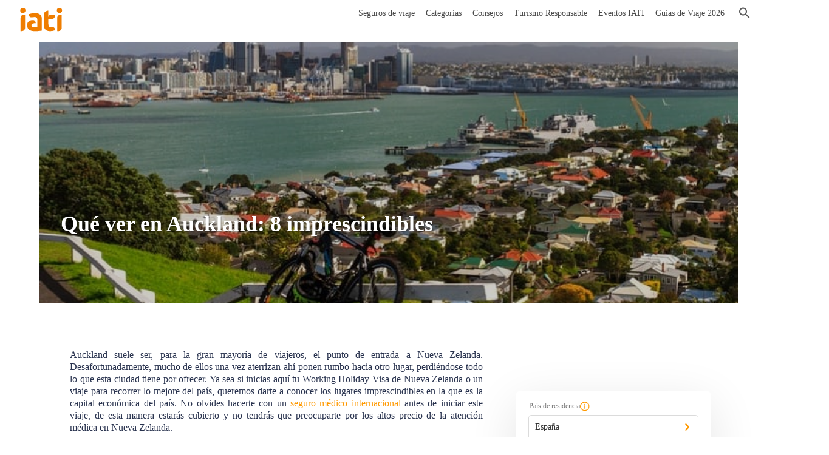

--- FILE ---
content_type: text/html; charset=UTF-8
request_url: https://www.iatiseguros.com/blog/que-ver-en-auckland/
body_size: 29745
content:
<!DOCTYPE html>
<html lang="es">

<head><script>if(navigator.userAgent.match(/MSIE|Internet Explorer/i)||navigator.userAgent.match(/Trident\/7\..*?rv:11/i)){var href=document.location.href;if(!href.match(/[?&]nowprocket/)){if(href.indexOf("?")==-1){if(href.indexOf("#")==-1){document.location.href=href+"?nowprocket=1"}else{document.location.href=href.replace("#","?nowprocket=1#")}}else{if(href.indexOf("#")==-1){document.location.href=href+"&nowprocket=1"}else{document.location.href=href.replace("#","&nowprocket=1#")}}}}</script><script>class RocketLazyLoadScripts{constructor(e){this.triggerEvents=e,this.eventOptions={passive:!0},this.userEventListener=this.triggerListener.bind(this),this.delayedScripts={normal:[],async:[],defer:[]},this.allJQueries=[]}_addUserInteractionListener(e){this.triggerEvents.forEach((t=>window.addEventListener(t,e.userEventListener,e.eventOptions)))}_removeUserInteractionListener(e){this.triggerEvents.forEach((t=>window.removeEventListener(t,e.userEventListener,e.eventOptions)))}triggerListener(){this._removeUserInteractionListener(this),"loading"===document.readyState?document.addEventListener("DOMContentLoaded",this._loadEverythingNow.bind(this)):this._loadEverythingNow()}async _loadEverythingNow(){this._delayEventListeners(),this._delayJQueryReady(this),this._handleDocumentWrite(),this._registerAllDelayedScripts(),this._preloadAllScripts(),await this._loadScriptsFromList(this.delayedScripts.normal),await this._loadScriptsFromList(this.delayedScripts.defer),await this._loadScriptsFromList(this.delayedScripts.async),await this._triggerDOMContentLoaded(),await this._triggerWindowLoad(),window.dispatchEvent(new Event("rocket-allScriptsLoaded"))}_registerAllDelayedScripts(){document.querySelectorAll("script[type=rocketlazyloadscript]").forEach((e=>{e.hasAttribute("src")?e.hasAttribute("async")&&!1!==e.async?this.delayedScripts.async.push(e):e.hasAttribute("defer")&&!1!==e.defer||"module"===e.getAttribute("data-rocket-type")?this.delayedScripts.defer.push(e):this.delayedScripts.normal.push(e):this.delayedScripts.normal.push(e)}))}async _transformScript(e){return await this._requestAnimFrame(),new Promise((t=>{const n=document.createElement("script");let r;[...e.attributes].forEach((e=>{let t=e.nodeName;"type"!==t&&("data-rocket-type"===t&&(t="type",r=e.nodeValue),n.setAttribute(t,e.nodeValue))})),e.hasAttribute("src")?(n.addEventListener("load",t),n.addEventListener("error",t)):(n.text=e.text,t()),e.parentNode.replaceChild(n,e)}))}async _loadScriptsFromList(e){const t=e.shift();return t?(await this._transformScript(t),this._loadScriptsFromList(e)):Promise.resolve()}_preloadAllScripts(){var e=document.createDocumentFragment();[...this.delayedScripts.normal,...this.delayedScripts.defer,...this.delayedScripts.async].forEach((t=>{const n=t.getAttribute("src");if(n){const t=document.createElement("link");t.href=n,t.rel="preload",t.as="script",e.appendChild(t)}})),document.head.appendChild(e)}_delayEventListeners(){let e={};function t(t,n){!function(t){function n(n){return e[t].eventsToRewrite.indexOf(n)>=0?"rocket-"+n:n}e[t]||(e[t]={originalFunctions:{add:t.addEventListener,remove:t.removeEventListener},eventsToRewrite:[]},t.addEventListener=function(){arguments[0]=n(arguments[0]),e[t].originalFunctions.add.apply(t,arguments)},t.removeEventListener=function(){arguments[0]=n(arguments[0]),e[t].originalFunctions.remove.apply(t,arguments)})}(t),e[t].eventsToRewrite.push(n)}function n(e,t){let n=e[t];Object.defineProperty(e,t,{get:()=>n||function(){},set(r){e["rocket"+t]=n=r}})}t(document,"DOMContentLoaded"),t(window,"DOMContentLoaded"),t(window,"load"),t(window,"pageshow"),t(document,"readystatechange"),n(document,"onreadystatechange"),n(window,"onload"),n(window,"onpageshow")}_delayJQueryReady(e){let t=window.jQuery;Object.defineProperty(window,"jQuery",{get:()=>t,set(n){if(n&&n.fn&&!e.allJQueries.includes(n)){n.fn.ready=n.fn.init.prototype.ready=function(t){e.domReadyFired?t.bind(document)(n):document.addEventListener("rocket-DOMContentLoaded",(()=>t.bind(document)(n)))};const t=n.fn.on;n.fn.on=n.fn.init.prototype.on=function(){if(this[0]===window){function e(e){return e.split(" ").map((e=>"load"===e||0===e.indexOf("load.")?"rocket-jquery-load":e)).join(" ")}"string"==typeof arguments[0]||arguments[0]instanceof String?arguments[0]=e(arguments[0]):"object"==typeof arguments[0]&&Object.keys(arguments[0]).forEach((t=>{delete Object.assign(arguments[0],{[e(t)]:arguments[0][t]})[t]}))}return t.apply(this,arguments),this},e.allJQueries.push(n)}t=n}})}async _triggerDOMContentLoaded(){this.domReadyFired=!0,await this._requestAnimFrame(),document.dispatchEvent(new Event("rocket-DOMContentLoaded")),await this._requestAnimFrame(),window.dispatchEvent(new Event("rocket-DOMContentLoaded")),await this._requestAnimFrame(),document.dispatchEvent(new Event("rocket-readystatechange")),await this._requestAnimFrame(),document.rocketonreadystatechange&&document.rocketonreadystatechange()}async _triggerWindowLoad(){await this._requestAnimFrame(),window.dispatchEvent(new Event("rocket-load")),await this._requestAnimFrame(),window.rocketonload&&window.rocketonload(),await this._requestAnimFrame(),this.allJQueries.forEach((e=>e(window).trigger("rocket-jquery-load"))),window.dispatchEvent(new Event("rocket-pageshow")),await this._requestAnimFrame(),window.rocketonpageshow&&window.rocketonpageshow()}_handleDocumentWrite(){const e=new Map;document.write=document.writeln=function(t){const n=document.currentScript,r=document.createRange(),i=n.parentElement;let o=e.get(n);void 0===o&&(o=n.nextSibling,e.set(n,o));const a=document.createDocumentFragment();r.setStart(a,0),a.appendChild(r.createContextualFragment(t)),i.insertBefore(a,o)}}async _requestAnimFrame(){return new Promise((e=>requestAnimationFrame(e)))}static run(){const e=new RocketLazyLoadScripts(["keydown","mousemove","touchmove","touchstart","touchend","wheel"]);e._addUserInteractionListener(e)}}RocketLazyLoadScripts.run();
</script>
    <meta charset="UTF-8">
    <meta name="viewport" content="width=device-width, initial-scale=1.0, maximum-scale=1.0,user-scalable=0" />
    <link rel="profile" href="https://gmpg.org/xfn/11">
    
    <link rel="icon" href="https://static.iatiseguros.pt/common/icons/cropped-logo-iati-solo-favicon-todo-1-32x32.png" sizes="32x32">
    <script data-minify="1" src="https://www.iatiseguros.com/wp-content/cache/min/1/jquery-3.3.1.slim.min.js?ver=1769764525" crossorigin="anonymous"></script>
    <script type="rocketlazyloadscript" data-minify="1" src="https://www.iatiseguros.com/wp-content/cache/min/1/ajax/libs/popper.js/1.14.7/umd/popper.min.js?ver=1769764525" crossorigin="anonymous" defer></script>
    <script data-minify="1" src="https://www.iatiseguros.com/wp-content/cache/min/1/bootstrap/4.3.1/js/bootstrap.min.js?ver=1769764525" crossorigin="anonymous"></script>
            <meta name="facebook-domain-verification" content="zhyptat35bjos4xw5foh6o83reg4r0" />
        <!-- anti-flicker snippet (recommended)  -->
    <style>
        .async-hide {
            opacity: 0 !important
        }
    </style>

    <!-- GET refererInfo -->
    <script type="rocketlazyloadscript" data-rocket-type="text/javascript">
        (() => {
            const setCookie = (cName, value, seconds = 0) => {
                let cookie = `${cName}=${encodeURIComponent(value)}`;
                const date = new Date();
                date.setTime(date.getTime() + seconds);
                cookie += `; expires=${date.toUTCString()}`;
                document.cookie = `${cookie}; path=/`;
            };

            const deleteCookie = cName => (setCookie(cName, '', -1));

            const getCookie = (cName) => {
                const value = document.cookie.match(`(?:^|;)\\s*${cName}=([^;]*)`);
                return (value) ? decodeURIComponent(value[1]) : null;
            };

            const queryParams = new URLSearchParams(window.location.search);
            const travelInfoQP = [...queryParams.entries()].reduce((accumulator, currentValue) => {
                accumulator[currentValue[0]] = currentValue[1];
                return accumulator;
            }, {});

            const daySeconds = 24 * 60 * 60 * 1000;

            if (travelInfoQP.refererInfo) {
                setCookie('refererInfo', travelInfoQP.refererInfo, daySeconds);
                setCookie('refererCode', travelInfoQP.r, daySeconds);
                deleteCookie('discount');
            } else if (travelInfoQP.r) {
                const referer = {
                    collaborator: travelInfoQP.r,
                    campaign: travelInfoQP.cmp || undefined
                };

                const refererInfo = btoa(escape(encodeURIComponent(JSON.stringify(referer))));
                setCookie('refererInfo', refererInfo, daySeconds);
                setCookie('refererCode', travelInfoQP.r, daySeconds);
                deleteCookie('discount');
            }

            if (travelInfoQP.cr) {
                const client_reference = travelInfoQP.cr;
                setCookie('clientReference', client_reference, daySeconds);
            };

            if (travelInfoQP.discount) {
                setCookie('discount', travelInfoQP.discount, daySeconds);
                deleteCookie('refererInfo');
            }
        })()
    </script>
    <script type="text/javascript" defer>
        window.onload = () => {
            let URL = 'https://api.iatiseguros.com';
            const isDev = location.host.indexOf('dev') > -1;
            const isStg = location.host.indexOf('stg') > -1;
            URL = isDev ? 'https://dev-api.iatiseguros.com' : isStg ? 'https://stg-api.iatiseguros.com' : URL;
            const purchaseEnv = isDev ? '/develop' : isStg ? '/staging' : '/prod';
            const miniPurchaseTunnel = document.getElementById('mini-form-policy');
            const mainPurchaseTunnel = document.getElementById('main-form-policy');

            const espConfig = {
                site: 1,
                lang: "es",
                country: {
                    id: 1,
                    name: "Spain"
                }
            };
            const ptConfig = {
                site: 2,
                lang: "pt",
                country: {
                    id: 190,
                    name: "Portugal"
                }
            };
            const ukConfig = {
                site: 3,
                lang: "en",
                country: {
                    id: 1,
                    name: "Spain"
                }
            };
            const deConfig = {
                site: 6,
                lang: "de",
                country: {
                    id: 5,
                    name: "Germany"
                }
            };

            if (!miniPurchaseTunnel && !mainPurchaseTunnel) return;

            if (location.host.indexOf('.com') > 0) window.iati = espConfig;
            else if (location.host.indexOf('.pt') > 0) window.iati = ptConfig;
            else if (location.host.indexOf('.co.uk') > 0) window.iati = ukConfig;
            else window.iati = deConfig;
            const head = document.getElementsByTagName('head')[0];
            // is_page(array('seguros-viaje', 'seguros-viagens', 'products', 'reiseversicherung'))
                            // CSS
                const link = document.createElement('link');
                link.setAttribute('id', 'iati-script');
                link.rel = 'stylesheet';
                link.href = `https://ptunnel.iatiseguros.com${purchaseEnv}/purchase-tunnel.css?rq=`+Date.now();
                head.appendChild(link);

                // JS
                const script = document.createElement('script');
                script.type = 'text/javascript';
                script.src = `https://ptunnel.iatiseguros.com${purchaseEnv}/purchase-tunnel.js?rq=`+Date.now();
                script.defer = '';
                head.appendChild(script);
            
            const optimizeScript = document.createElement('script');
            optimizeScript.type = 'text/javascript';
            optimizeScript.src = `https://www.googleoptimize.com/optimize.js?id=${getOptimizeTagBySite()}`;
            optimizeScript.defer = '';
            head.appendChild(optimizeScript);

        };
    </script>

    <!-- Google Tag Manager -->
            <script>
            (function(w, d, s, l, i) {
                w[l] = w[l] || [];
                w[l].push({
                    'gtm.start': new Date().getTime(),
                    event: 'gtm.js'
                });
                var f = d.getElementsByTagName(s)[0],
                    j = d.createElement(s),
                    dl = l != 'dataLayer' ? '&l=' + l : '';
                j.async = true;
                j.src =
                    'https://www.googletagmanager.com/gtm.js?id=' + i + dl;
                f.parentNode.insertBefore(j, f);
            })(window, document, 'script', 'dataLayer', (location.host.indexOf('stg') > -1 || location.host.indexOf('dev')) > -1 ? 'GTM-NQL3P8B' : 'GTM-TZF83VD');
        </script>

        <!-- End Google Tag Manager -->
    <!-- Start of oct8ne code -->
    <script type="rocketlazyloadscript" data-rocket-type="text/javascript" defer>
        var oct8ne = document.createElement("script");
        var {
            hostname,
            href
        } = window.location;
        oct8ne.server = "backoffice-eu.oct8ne.com/";
        oct8ne.type = "text/javascript";
        oct8ne.async = true;
        oct8ne.license = "989F04259A1A3738ED1748C842E3389A";
        oct8ne.src = (document.location.protocol == "https:" ? "https://" : "http://") + "static-eu.oct8ne.com/api/v2/oct8ne-api-2.3.js?" + (Math.round(new Date().getTime() / 86400000));
        oct8ne.baseUrl = `//${hostname}`;

        if (location.host.indexOf('.com') > -1) { //ES
            if (location.pathname.indexOf('/blog/category/blog-seguros-vida/') > -1) { // VIDA
                oct8ne.locale = 'es-ES';
                oct8ne.allowedDepartmentsId = '989';
            } else {
                oct8ne.locale = 'es-ES';
                oct8ne.allowedDepartmentsId = '541';
            }
        }

        if (location.host.indexOf('.pt') > -1) { //PT
            oct8ne.locale = 'pt-PT';
            oct8ne.allowedDepartmentsId = '543';
        }
        if (location.host.indexOf('.co.uk') > -1) { //GB
            oct8ne.locale = 'en-US';
            oct8ne.allowedDepartmentsId = '542';
        }
        if (location.host.indexOf('.de') > -1) { //DE
            oct8ne.locale = 'de-DE';
            oct8ne.allowedDepartmentsId = '2452';
        }

        var s = document.getElementsByTagName("script")[0];
        if (document.cookie.indexOf("oct8ne-room") == -1) {
            setTimeout(insertOct8ne, 5 * 1000);
            // window.addEventListener('mousemove', insertOct8ne);
            // window.addEventListener('scroll', insertOct8ne);
            // window.addEventListener('click', insertOct8ne);
            // window.addEventListener('keydown', insertOct8ne);
            // window.addEventListener('touchstart', insertOct8ne);
        } else {
            insertOct8ne();
        }

        function insertOct8ne() {
            if (!window.oct8neScriptInserted) {
                s.parentNode.insertBefore(oct8ne, s);
                window.oct8neScriptInserted = true;
                window.removeEventListener('mousemove', insertOct8ne);
                window.removeEventListener('scroll', insertOct8ne);
                window.removeEventListener('click', insertOct8ne);
                window.removeEventListener('keydown', insertOct8ne);
                window.removeEventListener('touchstart', insertOct8ne);
            }
        }

        $(document).ready(function() {
            $(document).on('click', '#mainnav-mobi ul.menu > li > .btn-submenu', function() {
                jQuery("#mainnav-mobi ul.menu > li > .btn-submenu.active").not(this).next("ul").slideToggle(300);
                jQuery("#mainnav-mobi ul.menu > li > .btn-submenu").not(this).removeClass("active");
            });

            $(document).on('click', '#mainnav-mobi ul.sub-menu > li > .btn-submenu', function() {
                jQuery("#mainnav-mobi ul.sub-menu > li > .btn-submenu.active").not(this).next("ul").slideToggle(300);
                jQuery("#mainnav-mobi ul.sub-menu > li > .btn-submenu").not(this).removeClass("active");
            });
        });
    </script>
    <!--End of oct8ne code -->
    <link rel="pingback" href="https://www.iatiseguros.com/xmlrpc.php">
    <style media="screen">
        @font-face {
            font-family: "PFBeauSansPro";
            src: url("https://www.iatiseguros.com/wp-content/themes/sydney/fonts/ubuntu-v15-latin-regular.woff");
        }

        @font-face {
            font-family: "PFBeauSansPro";
            src: url("https://www.iatiseguros.com/wp-content/themes/sydney/fonts/ubuntu-v15-latin-700.woff");
            font-weight: bold;
        }
    </style>
    
    <title>Qué ver en Auckland: 8 imprescindibles | IATI Seguros</title><link rel="stylesheet" href="https://www.iatiseguros.com/wp-content/cache/min/1/73a02a5db52a4810f670fa354dfa68aa.css" media="all" data-minify="1" />
<meta name='robots' content='max-image-preview:large' />

<!-- This site is optimized with the Yoast SEO Premium plugin v12.3 - https://yoast.com/wordpress/plugins/seo/ -->
<meta name="description" content="Auckland suele ser la puerta de entrada a Nueva Zelanda y ofrece una gran cantidad planes para disfrutarla. Te contamos qué ver y hacer en Auckland ¡No te lo pierdas!"/>
<meta name="robots" content="max-snippet:-1, max-image-preview:large, max-video-preview:-1"/>
<link rel="canonical" href="https://www.iatiseguros.com/blog/que-ver-en-auckland/" />
<meta property="og:locale" content="es_ES" />
<meta property="og:type" content="article" />
<meta property="og:title" content="Qué ver en Auckland: 8 imprescindibles | IATI Seguros" />
<meta property="og:description" content="Auckland suele ser la puerta de entrada a Nueva Zelanda y ofrece una gran cantidad planes para disfrutarla. Te contamos qué ver y hacer en Auckland ¡No te lo pierdas!" />
<meta property="og:url" content="https://www.iatiseguros.com/blog/que-ver-en-auckland/" />
<meta property="og:site_name" content="IATI Seguros" />
<meta property="article:publisher" content="https://www.facebook.com/iatiseguros/" />
<meta property="article:section" content="Nueva Zelanda" />
<meta property="article:published_time" content="2018-07-04T13:40:01+02:00" />
<meta property="article:modified_time" content="2020-04-26T17:18:29+02:00" />
<meta property="og:updated_time" content="2020-04-26T17:18:29+02:00" />
<meta property="og:image" content="https://media.iatiseguros.com/wp-content/uploads/2018/05/04005554/que-hacer-auckland-2.jpg" />
<meta property="og:image:secure_url" content="https://media.iatiseguros.com/wp-content/uploads/2018/05/04005554/que-hacer-auckland-2.jpg" />
<meta property="og:image:width" content="700" />
<meta property="og:image:height" content="467" />
<meta name="twitter:card" content="summary_large_image" />
<meta name="twitter:description" content="Auckland suele ser la puerta de entrada a Nueva Zelanda y ofrece una gran cantidad planes para disfrutarla. Te contamos qué ver y hacer en Auckland ¡No te lo pierdas!" />
<meta name="twitter:title" content="Qué ver en Auckland: 8 imprescindibles | IATI Seguros" />
<meta name="twitter:site" content="@iatiseguros" />
<meta name="twitter:image" content="https://media.iatiseguros.com/wp-content/uploads/2018/05/04005554/que-hacer-auckland-2.jpg" />
<meta name="twitter:creator" content="@iatiseguros" />
<!-- / Yoast SEO Premium plugin. -->

<link rel='dns-prefetch' href='//www.google.com' />
<link rel='dns-prefetch' href='//fonts.googleapis.com' />
<link rel='dns-prefetch' href='//media.iatiseguros.com' />
<link rel='dns-prefetch' href='//static.iatiseguros.pt' />
<link rel='dns-prefetch' href='//stg-documents.iatiseguros.com' />
<link rel='dns-prefetch' href='//ptunnel.iatiseguros.com' />
<link rel='dns-prefetch' href='//static.iatiseguros.com' />

<style type="text/css">
img.wp-smiley,
img.emoji {
	display: inline !important;
	border: none !important;
	box-shadow: none !important;
	height: 1em !important;
	width: 1em !important;
	margin: 0 .07em !important;
	vertical-align: -0.1em !important;
	background: none !important;
	padding: 0 !important;
}
</style>
	


<style id='sydney-style-inline-css' type='text/css'>
.site-header { background-color:rgba(0,0,0,0.9);}
.site-title { font-size:32px; }
.site-description { font-size:16px; }
#mainnav ul li a { font-size:14px; }
h1 { font-size:52px; }
h2 { font-size:42px; }
h3 { font-size:32px; }
h4 { font-size:25px; }
h5 { font-size:20px; }
h6 { font-size:18px; }
body { font-size:16px; }
.single .hentry .title-post { font-size:36px; }
.header-image { background-size:cover;}
.header-image { height:700px; }
.site-header.float-header { background-color:rgba(0,0,0,0.9);}
@media only screen and (max-width: 1024px) { .site-header { background-color:#000000;}}
.site-title a, .site-title a:hover { color:#ffffff}
.site-description { color:#ffffff}
#mainnav ul li a, #mainnav ul li::before { color:#ffffff}
#mainnav .sub-menu li a { color:#ffffff}
#mainnav .sub-menu li a { background:#1c1c1c}
.text-slider .maintitle, .text-slider .subtitle { color:#ffffff}
body { color:#47425d}
#secondary { background-color:#ffffff}
#secondary, #secondary a, #secondary .widget-title { color:#767676}
.footer-widgets { background-color:#252525}
.btn-menu { color:#ffffff}
#mainnav ul li a:hover { color:#d65050}
.site-footer { background-color:#1c1c1c}
.overlay { background-color:#000000}
.page-wrap { padding-top:83px;}
.page-wrap { padding-bottom:100px;}
@media only screen and (max-width: 1025px) {		
			.mobile-slide {
				display: block;
			}
			.slide-item {
				background-image: none !important;
			}
			.header-slider {
			}
			.slide-item {
				height: auto !important;
			}
			.slide-inner {
				min-height: initial;
			} 
		}
@media only screen and (max-width: 780px) { 
    	h1 { font-size: 32px;}
		h2 { font-size: 28px;}
		h3 { font-size: 22px;}
		h4 { font-size: 18px;}
		h5 { font-size: 16px;}
		h6 { font-size: 14px;}
    }

</style>



<!--[if lte IE 9]>
<link rel='stylesheet' id='sydney-ie9-css'  href='https://www.iatiseguros.com/wp-content/themes/sydney/css/ie9.css?ver=5.8.1' type='text/css' media='all' />
<![endif]-->
<style id='rocket-lazyload-inline-css' type='text/css'>
.rll-youtube-player{position:relative;padding-bottom:56.23%;height:0;overflow:hidden;max-width:100%;}.rll-youtube-player iframe{position:absolute;top:0;left:0;width:100%;height:100%;z-index:100;background:0 0}.rll-youtube-player img{bottom:0;display:block;left:0;margin:auto;max-width:100%;width:100%;position:absolute;right:0;top:0;border:none;height:auto;cursor:pointer;-webkit-transition:.4s all;-moz-transition:.4s all;transition:.4s all}.rll-youtube-player img:hover{-webkit-filter:brightness(75%)}.rll-youtube-player .play{height:72px;width:72px;left:50%;top:50%;margin-left:-36px;margin-top:-36px;position:absolute;background:url(https://www.iatiseguros.com/wp-content/plugins/wp-rocket/assets/img/youtube.png) no-repeat;cursor:pointer}
</style>
<script type='text/javascript' src='https://www.iatiseguros.com/wp-includes/js/jquery/jquery.min.js?ver=3.6.0' id='jquery-core-js'></script>
<script type='text/javascript' src='https://www.iatiseguros.com/wp-includes/js/jquery/jquery-migrate.min.js?ver=3.3.2' id='jquery-migrate-js' defer></script>
<script type="rocketlazyloadscript" data-minify="1" data-rocket-type='text/javascript' src='https://www.iatiseguros.com/wp-content/cache/min/1/wp-content/plugins/hreflang-tags-for-wordpress/assets/js/hreflang-tags-pro.js?ver=1769764525' id='hreflang_pro_tags_js-js' defer></script>
<link rel="https://api.w.org/" href="https://www.iatiseguros.com/wp-json/" /><link rel="alternate" type="application/json" href="https://www.iatiseguros.com/wp-json/wp/v2/posts/14554" /><link rel="EditURI" type="application/rsd+xml" title="RSD" href="https://www.iatiseguros.com/xmlrpc.php?rsd" />
<link rel="wlwmanifest" type="application/wlwmanifest+xml" href="https://www.iatiseguros.com/wp-includes/wlwmanifest.xml" /> 
<meta name="generator" content="WordPress 5.8.1" />
<link rel='shortlink' href='https://www.iatiseguros.com/?p=14554' />
<link rel="alternate" type="application/json+oembed" href="https://www.iatiseguros.com/wp-json/oembed/1.0/embed?url=https%3A%2F%2Fwww.iatiseguros.com%2Fblog%2Fque-ver-en-auckland%2F" />
<link rel="alternate" type="text/xml+oembed" href="https://www.iatiseguros.com/wp-json/oembed/1.0/embed?url=https%3A%2F%2Fwww.iatiseguros.com%2Fblog%2Fque-ver-en-auckland%2F&#038;format=xml" />

<!-- This webpage contains hreflang tags by the HREFLANG Tags for WordPress plugin 1.8.2 - https://www.hreflangtags.com/downloads/hreflang-tags-pro-plugin-wordpress/ -->
<link rel="alternate" href="https://www.iatiseguros.com/blog/que-ver-en-auckland/" hreflang="es" />
<!-- / HREFLANG Tags for WordPress plugin. -->
<script type="application/ld+json" data-source="DataFeed:WordPress" data-schema="14554-post-Default">{"@context":"https:\/\/schema.org\/","@type":"BlogPosting","@id":"https:\/\/www.iatiseguros.com\/blog\/que-ver-en-auckland\/#BlogPosting","mainEntityOfPage":"https:\/\/www.iatiseguros.com\/blog\/que-ver-en-auckland\/","headline":"Qu\u00e9 ver en Auckland: 8 imprescindibles","name":"Qu\u00e9 ver en Auckland: 8 imprescindibles","description":"Auckland suele ser la puerta de entrada a Nueva Zelanda y ofrece una gran cantidad planes para disfrutarla. Te contamos qu\u00e9 ver y hacer en Auckland \u00a1No te lo pierdas!","datePublished":"2018-07-04","dateModified":"2020-04-26","author":{"@type":"Person","@id":"https:\/\/www.iatiseguros.com\/blog\/author\/jairo\/#Person","name":"IATI Blog","url":"https:\/\/www.iatiseguros.com\/blog\/author\/jairo\/","identifier":13,"image":{"@type":"ImageObject","@id":"https:\/\/secure.gravatar.com\/avatar\/acaa9ad0a426ac71e983404e750b2b8b?s=96&d=mm&r=g","url":"https:\/\/secure.gravatar.com\/avatar\/acaa9ad0a426ac71e983404e750b2b8b?s=96&d=mm&r=g","height":96,"width":96}},"image":{"@type":"ImageObject","@id":"https:\/\/media.iatiseguros.com\/wp-content\/uploads\/2018\/05\/04005554\/que-hacer-auckland-2.jpg","url":"https:\/\/media.iatiseguros.com\/wp-content\/uploads\/2018\/05\/04005554\/que-hacer-auckland-2.jpg","height":467,"width":700},"url":"https:\/\/www.iatiseguros.com\/blog\/que-ver-en-auckland\/","about":["Nueva Zelanda","Ocean\u00eda"],"wordCount":1368}</script>

<link rel="preload" as="font" href="https://www.iatiseguros.com/wp-content/themes/sydney/fonts/ubuntu-v15-latin-regular.woff" crossorigin>
<link rel="preload" as="font" href="https://www.iatiseguros.com/wp-content/themes/sydney/fonts/ubuntu-v15-latin-700.woff" crossorigin><link rel="icon" href="https://media.iatiseguros.com/wp-content/uploads/2019/03/18124238/cropped-logo-iati-solo-favicon-todo-1-32x32.png" sizes="32x32" />
<link rel="icon" href="https://media.iatiseguros.com/wp-content/uploads/2019/03/18124238/cropped-logo-iati-solo-favicon-todo-1-192x192.png" sizes="192x192" />
<link rel="apple-touch-icon" href="https://media.iatiseguros.com/wp-content/uploads/2019/03/18124238/cropped-logo-iati-solo-favicon-todo-1-180x180.png" />
<meta name="msapplication-TileImage" content="https://media.iatiseguros.com/wp-content/uploads/2019/03/18124238/cropped-logo-iati-solo-favicon-todo-1-270x270.png" />
<noscript><style id="rocket-lazyload-nojs-css">.rll-youtube-player, [data-lazy-src]{display:none !important;}</style></noscript>    
    <script data-minify="1" type="text/javascript" src="https://www.iatiseguros.com/wp-content/cache/min/1/bootstrap/v5/tp.widget.bootstrap.min.js?ver=1769764525" async></script>
            <link rel="preload" as="image" href="https://media.iatiseguros.com/wp-content/uploads/2018/05/04005554/que-hacer-auckland-2.jpg">
        <meta charset="utf-8">
</head>

<body class="post-template-default single single-post postid-14554 single-format-standard group-blog elementor-default" style="position:relative;">
            <!-- Google Tag Manager (noscript) -->
                    <noscript><iframe src="https://www.googletagmanager.com/ns.html?id=GTM-NQL3P8B" height="0" width="0" style="display:none;visibility:hidden"></iframe></noscript>
                <!-- End Google Tag Manager (noscript) -->
        	<div >
	</div>
	
    <div id="page" class="hfeed site">
        <a class="skip-link screen-reader-text" href="#content">
            Saltar al contenido        </a>

        
	<div class="header-clone"></div>

	
        <header id="masthead" class="site-header" role="banner">
            <div class="header-wrap">
                <div style="position:relative;padding: 5px 30px;">
                    <div class="row" style="align-items: center;">
                        <div class="col-md-2 col-sm-8 col-xs-12 icon-nav">
                                                            <a href="https://www.iatiseguros.com/" title="IATI Seguros">
                                                                            <img class="site-logo" src="https://static.iatiseguros.com/common/icons/logo-iati-flat-orange.svg" alt="IATI Seguros" />
                                                                    </a>
                                                    </div>
                        <div class="col-md-10 col-sm-4 col-xs-12 menu-nav">
                            <div class="btn-menu"></div>
                            <nav id="mainnav" class="mainnav" role="navigation">
                                <div class="menu-blog_iati-container"><ul id="menu-blog_iati" class="menu"><li id="menu-item-21951" class="menu-item menu-item-type-custom menu-item-object-custom menu-item-has-children menu-item-21951"><a href="https://www.iatiseguros.com/seguros-viaje/">Seguros de viaje</a>
<ul class="sub-menu">
	<li id="menu-item-37971" class="menu-item-37971"><a href="https://www.iatiseguros.com/seguros-viaje/37971/seguro-para-autocaravana/">IATI Camper</a></li>
	<li id="menu-item-34012" class="menu-item-34012"><a href="https://www.iatiseguros.com/seguros-viaje/34012/seguro-de-viaje-covid-19-coronavirus-iati-escapadas/">IATI Escapadas</a></li>
	<li id="menu-item-26756" class="menu-item-26756"><a href="https://www.iatiseguros.com/seguros-viaje/26756/seguro-viaje-barato-europa-schengen/">IATI Básico</a></li>
	<li id="menu-item-21593" class="menu-item-21593"><a href="https://www.iatiseguros.com/seguros-viaje/21593/seguro-viaje-iati-estandar/">IATI Estándar</a></li>
	<li id="menu-item-21752" class="menu-item-21752"><a href="https://www.iatiseguros.com/seguros-viaje/21752/seguro-de-viaje-familiar-iati-familia/">IATI Familia</a></li>
	<li id="menu-item-21841" class="menu-item-21841"><a href="https://www.iatiseguros.com/seguros-viaje/21841/seguro-de-viaje-mochilero/">IATI Mochilero</a></li>
	<li id="menu-item-26829" class="menu-item-26829"><a href="https://www.iatiseguros.com/seguros-viaje/26829/seguro-viaje-iati-estrella/">IATI Estrella</a></li>
	<li id="menu-item-26875" class="menu-item-26875"><a href="https://www.iatiseguros.com/seguros-viaje/26875/seguro-viaje-iati-bloggers-grandes-viajeros/">IATI Grandes Viajeros</a></li>
	<li id="menu-item-21457" class="menu-item-21457"><a href="https://www.iatiseguros.com/seguros-viaje/21457/seguro-viaje-anual-iati-multiviajes/">IATI Anual Multiviaje</a></li>
	<li id="menu-item-21717" class="menu-item-21717"><a href="https://www.iatiseguros.com/seguros-viaje/21717/seguros-de-viajes-estudios-anulacion/">IATI Estudios</a></li>
	<li id="menu-item-26949" class="menu-item menu-item-type-custom menu-item-object-custom menu-item-26949"><a href="https://www.iatiseguros.com/seguro-cancelacion-vuelo-iati-air-help/">IATI Air Help</a></li>
	<li id="menu-item-59699" class="menu-item menu-item-type-custom menu-item-object-custom menu-item-has-children menu-item-59699"><a href="#">Seguros de Viaje por Destino</a>
	<ul class="sub-menu">
		<li id="menu-item-59692" class="menu-item menu-item-type-custom menu-item-object-custom menu-item-59692"><a href="https://www.iatiseguros.com/blog/seguro-viaje-estados-unidos-eeuu/">Seguro de viaje a Estados Unidos</a></li>
		<li id="menu-item-59695" class="menu-item menu-item-type-custom menu-item-object-custom menu-item-59695"><a href="https://www.iatiseguros.com/blog/mejor-seguro-viaje-japon/">Seguro de Viaje Japón</a></li>
		<li id="menu-item-59694" class="menu-item menu-item-type-custom menu-item-object-custom menu-item-59694"><a href="https://www.iatiseguros.com/blog/seguro-viaje-reino-unido/">Seguro de Viaje Reino Unido</a></li>
		<li id="menu-item-59502" class="menu-item menu-item-type-post_type menu-item-object-page menu-item-59502"><a href="https://www.iatiseguros.com/seguro-de-viaje-marruecos/">Seguro de viaje Marruecos</a></li>
		<li id="menu-item-59697" class="menu-item menu-item-type-custom menu-item-object-custom menu-item-59697"><a href="https://www.iatiseguros.com/blog/seguro-viaje-tailandia/">Seguro de Viaje Tailandia</a></li>
		<li id="menu-item-59696" class="menu-item menu-item-type-custom menu-item-object-custom menu-item-59696"><a href="https://www.iatiseguros.com/blog/seguro-viaje-crucero/">Seguro de Viaje Cruceros</a></li>
		<li id="menu-item-59501" class="menu-item menu-item-type-post_type menu-item-object-page menu-item-59501"><a href="https://www.iatiseguros.com/seguro-de-viaje-indonesia/">Seguro de viaje Indonesia</a></li>
		<li id="menu-item-59396" class="menu-item menu-item-type-post_type menu-item-object-page menu-item-59396"><a href="https://www.iatiseguros.com/seguro-de-viaje-cuba/">Seguro de viaje Cuba</a></li>
		<li id="menu-item-59700" class="menu-item menu-item-type-custom menu-item-object-custom menu-item-59700"><a href="https://www.iatiseguros.com/descuento-iati/">Descuento IATI</a></li>
	</ul>
</li>
</ul>
</li>
<li id="menu-item-22127" class="menu-item menu-item-type-custom menu-item-object-custom menu-item-has-children current-menu-ancestor menu-item-22127"><a href="#">Categorías</a>
<ul class="sub-menu">
	<li id="menu-item-22143" class="menu-item menu-item-type-taxonomy menu-item-object-category menu-item-has-children menu-item-22143"><a href="https://www.iatiseguros.com/blog/category/destinos/america/">América</a>
	<ul class="sub-menu">
		<li id="menu-item-8886" class="menu-item-8886"><a href="https://www.iatiseguros.com/blog/category/destinos/america/venezuela/">Venezuela</a></li>
		<li id="menu-item-8889" class="menu-item-8889"><a href="https://www.iatiseguros.com/blog/category/destinos/america/puerto-rico/">Puerto Rico</a></li>
		<li id="menu-item-8892" class="menu-item-8892"><a href="https://www.iatiseguros.com/blog/category/destinos/america/bahamas/">Bahamas</a></li>
		<li id="menu-item-8894" class="menu-item-8894"><a href="https://www.iatiseguros.com/blog/category/destinos/america/honduras/">Honduras</a></li>
		<li id="menu-item-8902" class="menu-item-8902"><a href="https://www.iatiseguros.com/blog/category/destinos/america/curazao/">Curazao</a></li>
		<li id="menu-item-8906" class="menu-item-8906"><a href="https://www.iatiseguros.com/blog/category/destinos/america/aruba/">Aruba</a></li>
		<li id="menu-item-117" class="menu-item-117"><a href="https://www.iatiseguros.com/blog/category/destinos/america/cuba/">Viajar a Cuba</a></li>
		<li id="menu-item-119" class="menu-item-119"><a href="https://www.iatiseguros.com/blog/category/destinos/america/estados-unidos-usa-eeuu-eua/">Viajar a Estados Unidos</a></li>
		<li id="menu-item-180" class="menu-item-180"><a href="https://www.iatiseguros.com/blog/category/destinos/america/argentina/">Viajar a Argentina</a></li>
		<li id="menu-item-181" class="menu-item-181"><a href="https://www.iatiseguros.com/blog/category/destinos/america/bolivia/">Viajar a Bolivia</a></li>
		<li id="menu-item-182" class="menu-item-182"><a href="https://www.iatiseguros.com/blog/category/destinos/america/brasil/">Viajar a Brasil</a></li>
		<li id="menu-item-183" class="menu-item-183"><a href="https://www.iatiseguros.com/blog/category/destinos/america/chile/">Viajar a Chile</a></li>
		<li id="menu-item-184" class="menu-item-184"><a href="https://www.iatiseguros.com/blog/category/destinos/america/colombia/">Viajar a Colombia</a></li>
		<li id="menu-item-185" class="menu-item-185"><a href="https://www.iatiseguros.com/blog/category/destinos/america/ecuador/">Viajar a Ecuador</a></li>
		<li id="menu-item-186" class="menu-item-186"><a href="https://www.iatiseguros.com/blog/category/destinos/america/paraguay/">Viajar a Paraguay</a></li>
		<li id="menu-item-187" class="menu-item-187"><a href="https://www.iatiseguros.com/blog/category/destinos/america/peru/">Viajar a Perú</a></li>
		<li id="menu-item-188" class="menu-item-188"><a href="https://www.iatiseguros.com/blog/category/destinos/america/uruguay/">Viajar a Uruguay</a></li>
		<li id="menu-item-211" class="menu-item-211"><a href="https://www.iatiseguros.com/blog/category/destinos/america/costa-rica/">Viajar a Costa Rica</a></li>
		<li id="menu-item-212" class="menu-item-212"><a href="https://www.iatiseguros.com/blog/category/destinos/america/el-salvador/">Viajar a El Salvador</a></li>
		<li id="menu-item-213" class="menu-item-213"><a href="https://www.iatiseguros.com/blog/category/destinos/america/nicaragua/">Viajar a Nicaragua</a></li>
		<li id="menu-item-214" class="menu-item-214"><a href="https://www.iatiseguros.com/blog/category/destinos/america/panama/">Viajar a Panamá</a></li>
		<li id="menu-item-215" class="menu-item-215"><a href="https://www.iatiseguros.com/blog/category/destinos/america/guatemala/">Viajar a Guatemala</a></li>
		<li id="menu-item-216" class="menu-item-216"><a href="https://www.iatiseguros.com/blog/category/destinos/america/canada/">Viajar a Canadá</a></li>
		<li id="menu-item-217" class="menu-item-217"><a href="https://www.iatiseguros.com/blog/category/destinos/america/jamaica/">Viajar a Jamaica</a></li>
		<li id="menu-item-218" class="menu-item-218"><a href="https://www.iatiseguros.com/blog/category/destinos/america/mexico/">Viajar a México</a></li>
		<li id="menu-item-8839" class="menu-item-8839"><a href="https://www.iatiseguros.com/blog/category/destinos/america/republica-dominicana/">Viajar a República Dominicana</a></li>
	</ul>
</li>
	<li id="menu-item-21955" class="menu-item menu-item-type-taxonomy menu-item-object-category menu-item-has-children menu-item-21955"><a href="https://www.iatiseguros.com/blog/category/destinos/africa/">África</a>
	<ul class="sub-menu">
		<li id="menu-item-8876" class="menu-item-8876"><a href="https://www.iatiseguros.com/blog/category/destinos/africa/senegal/">Viajar a Senegal</a></li>
		<li id="menu-item-8878" class="menu-item-8878"><a href="https://www.iatiseguros.com/blog/category/destinos/africa/cabo-verde/">Viajar a Cabo Verde</a></li>
		<li id="menu-item-8883" class="menu-item-8883"><a href="https://www.iatiseguros.com/blog/category/destinos/africa/congo/">Congo</a></li>
		<li id="menu-item-8890" class="menu-item-8890"><a href="https://www.iatiseguros.com/blog/category/destinos/africa/argelia/">Argelia</a></li>
		<li id="menu-item-8896" class="menu-item-8896"><a href="https://www.iatiseguros.com/blog/category/destinos/africa/gambia/">Gambia</a></li>
		<li id="menu-item-8901" class="menu-item-8901"><a href="https://www.iatiseguros.com/blog/category/destinos/africa/camerun/">Camerún</a></li>
		<li id="menu-item-8905" class="menu-item-8905"><a href="https://www.iatiseguros.com/blog/category/destinos/africa/seychelles/">Seychelles</a></li>
		<li id="menu-item-8911" class="menu-item-8911"><a href="https://www.iatiseguros.com/blog/category/destinos/africa/angola/">Angola</a></li>
		<li id="menu-item-8916" class="menu-item-8916"><a href="https://www.iatiseguros.com/blog/category/destinos/africa/costa-de-marfil/">Costa de Marfil</a></li>
		<li id="menu-item-168" class="menu-item-168"><a href="https://www.iatiseguros.com/blog/category/destinos/africa/botswana/">Viajar a Botswana</a></li>
		<li id="menu-item-169" class="menu-item-169"><a href="https://www.iatiseguros.com/blog/category/destinos/africa/etiopia/">Viajar a Etiopía</a></li>
		<li id="menu-item-170" class="menu-item-170"><a href="https://www.iatiseguros.com/blog/category/destinos/africa/kenia/">Viajar a Kenia</a></li>
		<li id="menu-item-171" class="menu-item-171"><a href="https://www.iatiseguros.com/blog/category/destinos/africa/madagascar/">Viajar a Madagascar</a></li>
		<li id="menu-item-172" class="menu-item-172"><a href="https://www.iatiseguros.com/blog/category/destinos/africa/marruecos/">Viajar a Marruecos</a></li>
		<li id="menu-item-173" class="menu-item-173"><a href="https://www.iatiseguros.com/blog/category/destinos/africa/mauricio/">Viajar a Mauricio</a></li>
		<li id="menu-item-174" class="menu-item-174"><a href="https://www.iatiseguros.com/blog/category/destinos/africa/namibia/">Viajar a Namibia</a></li>
		<li id="menu-item-175" class="menu-item-175"><a href="https://www.iatiseguros.com/blog/category/destinos/africa/sudafrica/">Sudáfrica</a></li>
		<li id="menu-item-176" class="menu-item-176"><a href="https://www.iatiseguros.com/blog/category/destinos/africa/tanzania/">Tanzania</a></li>
		<li id="menu-item-177" class="menu-item-177"><a href="https://www.iatiseguros.com/blog/category/destinos/africa/tunez/">Túnez</a></li>
		<li id="menu-item-178" class="menu-item-178"><a href="https://www.iatiseguros.com/blog/category/destinos/africa/uganda/">Uganda</a></li>
		<li id="menu-item-365" class="menu-item-365"><a href="https://www.iatiseguros.com/blog/category/destinos/africa/egipto/">Egipto</a></li>
		<li id="menu-item-8843" class="menu-item-8843"><a href="https://www.iatiseguros.com/blog/category/destinos/africa/mozambique/">Mozambique</a></li>
	</ul>
</li>
	<li id="menu-item-21954" class="menu-item menu-item-type-taxonomy menu-item-object-category menu-item-has-children menu-item-21954"><a href="https://www.iatiseguros.com/blog/category/destinos/asia/">Asia</a>
	<ul class="sub-menu">
		<li id="menu-item-8875" class="menu-item-8875"><a href="https://www.iatiseguros.com/blog/category/destinos/asia/pakistan/">Pakistán</a></li>
		<li id="menu-item-8897" class="menu-item-8897"><a href="https://www.iatiseguros.com/blog/category/destinos/asia/arabia-saudi/">Arabia Saudí</a></li>
		<li id="menu-item-8898" class="menu-item-8898"><a href="https://www.iatiseguros.com/blog/category/destinos/asia/armenia/">Armenia</a></li>
		<li id="menu-item-8899" class="menu-item-8899"><a href="https://www.iatiseguros.com/blog/category/destinos/asia/bangladesh/">Bangladesh</a></li>
		<li id="menu-item-8909" class="menu-item-8909"><a href="https://www.iatiseguros.com/blog/category/destinos/asia/afganistan/">Afganistán</a></li>
		<li id="menu-item-8912" class="menu-item-8912"><a href="https://www.iatiseguros.com/blog/category/destinos/asia/brunei/">Brunéi</a></li>
		<li id="menu-item-8913" class="menu-item-8913"><a href="https://www.iatiseguros.com/blog/category/destinos/asia/azerbaiyan/">Azerbaiyán</a></li>
		<li id="menu-item-8914" class="menu-item-8914"><a href="https://www.iatiseguros.com/blog/category/destinos/asia/kazajistan/">Kazajistán</a></li>
		<li id="menu-item-104" class="menu-item-104"><a href="https://www.iatiseguros.com/blog/category/destinos/asia/tailandia/">Viajar a Tailandia</a></li>
		<li id="menu-item-111" class="menu-item-111"><a href="https://www.iatiseguros.com/blog/category/destinos/asia/india/">India</a></li>
		<li id="menu-item-120" class="menu-item-120"><a href="https://www.iatiseguros.com/blog/category/destinos/asia/japon/">Viajar a Japón</a></li>
		<li id="menu-item-189" class="menu-item-189"><a href="https://www.iatiseguros.com/blog/category/destinos/asia/butan/">Bután</a></li>
		<li id="menu-item-190" class="menu-item-190"><a href="https://www.iatiseguros.com/blog/category/destinos/asia/camboya/">Camboya</a></li>
		<li id="menu-item-191" class="menu-item-191"><a href="https://www.iatiseguros.com/blog/category/destinos/asia/china/">China</a></li>
		<li id="menu-item-192" class="menu-item-192"><a href="https://www.iatiseguros.com/blog/category/destinos/asia/corea-del-sur/">Viajar a Corea del Sur</a></li>
		<li id="menu-item-193" class="menu-item-193"><a href="https://www.iatiseguros.com/blog/category/destinos/asia/emiratos-arabes/">Emiratos Árabes</a></li>
		<li id="menu-item-194" class="menu-item-194"><a href="https://www.iatiseguros.com/blog/category/destinos/asia/filipinas/">Filipinas</a></li>
		<li id="menu-item-195" class="menu-item-195"><a href="https://www.iatiseguros.com/blog/category/destinos/asia/iran/">Irán</a></li>
		<li id="menu-item-196" class="menu-item-196"><a href="https://www.iatiseguros.com/blog/category/destinos/asia/indonesia/">Viajar a Indonesia</a></li>
		<li id="menu-item-197" class="menu-item-197"><a href="https://www.iatiseguros.com/blog/category/destinos/asia/jordania/">Jordania</a></li>
		<li id="menu-item-198" class="menu-item-198"><a href="https://www.iatiseguros.com/blog/category/destinos/asia/laos/">Laos</a></li>
		<li id="menu-item-199" class="menu-item-199"><a href="https://www.iatiseguros.com/blog/category/destinos/asia/libano/">Líbano</a></li>
		<li id="menu-item-200" class="menu-item-200"><a href="https://www.iatiseguros.com/blog/category/destinos/asia/malasia/">Viajar a Malasia</a></li>
		<li id="menu-item-201" class="menu-item-201"><a href="https://www.iatiseguros.com/blog/category/destinos/asia/maldivas/">Maldivas</a></li>
		<li id="menu-item-202" class="menu-item-202"><a href="https://www.iatiseguros.com/blog/category/destinos/asia/mongolia/">Mongolia</a></li>
		<li id="menu-item-203" class="menu-item-203"><a href="https://www.iatiseguros.com/blog/category/destinos/asia/myanmar/">Myanmar</a></li>
		<li id="menu-item-204" class="menu-item-204"><a href="https://www.iatiseguros.com/blog/category/destinos/asia/nepal/">Nepal</a></li>
		<li id="menu-item-205" class="menu-item-205"><a href="https://www.iatiseguros.com/blog/category/destinos/asia/oman/">Omán</a></li>
		<li id="menu-item-206" class="menu-item-206"><a href="https://www.iatiseguros.com/blog/category/destinos/asia/rusia/">Rusia</a></li>
		<li id="menu-item-207" class="menu-item-207"><a href="https://www.iatiseguros.com/blog/category/destinos/asia/singapur/">Viajar a Singapur</a></li>
		<li id="menu-item-208" class="menu-item-208"><a href="https://www.iatiseguros.com/blog/category/destinos/asia/sri-lanka/">Sri Lanka</a></li>
		<li id="menu-item-209" class="menu-item-209"><a href="https://www.iatiseguros.com/blog/category/destinos/asia/vietnam/">Vietnam</a></li>
		<li id="menu-item-210" class="menu-item-210"><a href="https://www.iatiseguros.com/blog/category/destinos/asia/uzbekistan/">Uzbekistán</a></li>
		<li id="menu-item-8842" class="menu-item-8842"><a href="https://www.iatiseguros.com/blog/category/destinos/asia/israel/">Viajar a Israel</a></li>
		<li id="menu-item-8865" class="menu-item-8865"><a href="https://www.iatiseguros.com/blog/category/destinos/asia/irak/">Irak</a></li>
		<li id="menu-item-8866" class="menu-item-8866"><a href="https://www.iatiseguros.com/blog/category/destinos/asia/siria/">Siria</a></li>
		<li id="menu-item-8867" class="menu-item-8867"><a href="https://www.iatiseguros.com/blog/category/destinos/asia/qatar/">Qatar</a></li>
		<li id="menu-item-8869" class="menu-item-8869"><a href="https://www.iatiseguros.com/blog/category/destinos/asia/taiwan/">Taiwán</a></li>
	</ul>
</li>
	<li id="menu-item-21953" class="menu-item menu-item-type-taxonomy menu-item-object-category menu-item-has-children menu-item-21953"><a href="https://www.iatiseguros.com/blog/category/destinos/europa/">Europa</a>
	<ul class="sub-menu">
		<li id="menu-item-8879" class="menu-item-8879"><a href="https://www.iatiseguros.com/blog/category/destinos/europa/montenegro/">Montenegro</a></li>
		<li id="menu-item-8880" class="menu-item-8880"><a href="https://www.iatiseguros.com/blog/category/destinos/europa/serbia/">Serbia</a></li>
		<li id="menu-item-8881" class="menu-item-8881"><a href="https://www.iatiseguros.com/blog/category/destinos/europa/georgia/">Georgia</a></li>
		<li id="menu-item-8882" class="menu-item-8882"><a href="https://www.iatiseguros.com/blog/category/destinos/europa/polonia/">Polonia</a></li>
		<li id="menu-item-8884" class="menu-item-8884"><a href="https://www.iatiseguros.com/blog/category/destinos/europa/dinamarca/">Dinamarca</a></li>
		<li id="menu-item-8887" class="menu-item-8887"><a href="https://www.iatiseguros.com/blog/category/destinos/europa/republica-checa/">República Checa</a></li>
		<li id="menu-item-8888" class="menu-item-8888"><a href="https://www.iatiseguros.com/blog/category/destinos/europa/finlandia/">Finlandia</a></li>
		<li id="menu-item-8893" class="menu-item-8893"><a href="https://www.iatiseguros.com/blog/category/destinos/europa/groenlandia/">Groenlandia</a></li>
		<li id="menu-item-8895" class="menu-item-8895"><a href="https://www.iatiseguros.com/blog/category/destinos/europa/chipre/">Chipre</a></li>
		<li id="menu-item-8903" class="menu-item-8903"><a href="https://www.iatiseguros.com/blog/category/destinos/europa/estonia/">Estonia</a></li>
		<li id="menu-item-8904" class="menu-item-8904"><a href="https://www.iatiseguros.com/blog/category/destinos/europa/monaco/">Mónaco</a></li>
		<li id="menu-item-8908" class="menu-item-8908"><a href="https://www.iatiseguros.com/blog/category/destinos/europa/macedonia-del-norte/">Macedonia del Norte</a></li>
		<li id="menu-item-8915" class="menu-item-8915"><a href="https://www.iatiseguros.com/blog/category/destinos/europa/eslovenia/">Eslovenia</a></li>
		<li id="menu-item-114" class="menu-item-114"><a href="https://www.iatiseguros.com/blog/category/destinos/europa/espana/">España</a></li>
		<li id="menu-item-221" class="menu-item-221"><a href="https://www.iatiseguros.com/blog/category/destinos/europa/alemania/">Alemania</a></li>
		<li id="menu-item-222" class="menu-item-222"><a href="https://www.iatiseguros.com/blog/category/destinos/europa/belgica/">Bélgica</a></li>
		<li id="menu-item-223" class="menu-item-223"><a href="https://www.iatiseguros.com/blog/category/destinos/europa/bulgaria/">Bulgaria</a></li>
		<li id="menu-item-224" class="menu-item-224"><a href="https://www.iatiseguros.com/blog/category/destinos/europa/croacia/">Croacia</a></li>
		<li id="menu-item-226" class="menu-item-226"><a href="https://www.iatiseguros.com/blog/category/destinos/europa/francia/">Francia</a></li>
		<li id="menu-item-227" class="menu-item-227"><a href="https://www.iatiseguros.com/blog/category/destinos/europa/grecia/">Grecia</a></li>
		<li id="menu-item-228" class="menu-item-228"><a href="https://www.iatiseguros.com/blog/category/destinos/europa/hungria/">Hungría</a></li>
		<li id="menu-item-230" class="menu-item-230"><a href="https://www.iatiseguros.com/blog/category/destinos/europa/italia/">Viajar a Italia</a></li>
		<li id="menu-item-231" class="menu-item-231"><a href="https://www.iatiseguros.com/blog/category/destinos/europa/malta/">Malta</a></li>
		<li id="menu-item-232" class="menu-item-232"><a href="https://www.iatiseguros.com/blog/category/destinos/europa/noruega/">Noruega</a></li>
		<li id="menu-item-233" class="menu-item-233"><a href="https://www.iatiseguros.com/blog/category/destinos/europa/paises-bajos/">Países Bajos</a></li>
		<li id="menu-item-234" class="menu-item-234"><a href="https://www.iatiseguros.com/blog/category/destinos/europa/portugal/">Portugal</a></li>
		<li id="menu-item-235" class="menu-item-235"><a href="https://www.iatiseguros.com/blog/category/destinos/europa/rumania/">Rumanía</a></li>
		<li id="menu-item-236" class="menu-item-236"><a href="https://www.iatiseguros.com/blog/category/destinos/europa/suecia/">Suecia</a></li>
		<li id="menu-item-237" class="menu-item-237"><a href="https://www.iatiseguros.com/blog/category/destinos/europa/turquia/">Turquía</a></li>
		<li id="menu-item-8840" class="menu-item-8840"><a href="https://www.iatiseguros.com/blog/category/destinos/europa/lituania/">Lituania</a></li>
		<li id="menu-item-8841" class="menu-item-8841"><a href="https://www.iatiseguros.com/blog/category/destinos/europa/andorra/">Andorra</a></li>
		<li id="menu-item-8844" class="menu-item-8844"><a href="https://www.iatiseguros.com/blog/category/destinos/europa/letonia/">Letonia</a></li>
		<li id="menu-item-8848" class="menu-item-8848"><a href="https://www.iatiseguros.com/blog/category/destinos/europa/bosnia-y-herzegovina/">Bosnia y Herzegovina</a></li>
		<li id="menu-item-8849" class="menu-item-8849"><a href="https://www.iatiseguros.com/blog/category/destinos/europa/albania/">Albania</a></li>
		<li id="menu-item-8850" class="menu-item-8850"><a href="https://www.iatiseguros.com/blog/category/destinos/europa/suiza/">Suiza</a></li>
		<li id="menu-item-8851" class="menu-item-8851"><a href="https://www.iatiseguros.com/blog/category/destinos/europa/islandia/">Islandia</a></li>
		<li id="menu-item-8852" class="menu-item-has-children menu-item-8852"><a href="https://www.iatiseguros.com/blog/category/destinos/europa/reino-unido/">Viajar a Reino Unido</a>
		<ul class="sub-menu">
			<li id="menu-item-8877" class="menu-item-8877"><a href="https://www.iatiseguros.com/blog/category/destinos/europa/reino-unido/irlanda/">Irlanda</a></li>
			<li id="menu-item-8900" class="menu-item-8900"><a href="https://www.iatiseguros.com/blog/category/destinos/europa/reino-unido/irlanda-del-norte/">Irlanda del Norte</a></li>
			<li id="menu-item-225" class="menu-item-225"><a href="https://www.iatiseguros.com/blog/category/destinos/europa/reino-unido/escocia/">Escocia</a></li>
			<li id="menu-item-229" class="menu-item-229"><a href="https://www.iatiseguros.com/blog/category/destinos/europa/reino-unido/inglaterra/">Inglaterra</a></li>
		</ul>
</li>
	</ul>
</li>
	<li id="menu-item-21956" class="menu-item menu-item-type-taxonomy menu-item-object-category current-post-ancestor current-menu-parent current-post-parent current-menu-parent current-menu-ancestor menu-item-has-children menu-item-21956"><a href="https://www.iatiseguros.com/blog/category/destinos/oceania/">Oceanía</a>
	<ul class="sub-menu">
		<li id="menu-item-8891" class="menu-item-8891"><a href="https://www.iatiseguros.com/blog/category/destinos/oceania/antartida/">Antártida</a></li>
		<li id="menu-item-8907" class="menu-item-8907"><a href="https://www.iatiseguros.com/blog/category/destinos/oceania/tonga/">Tonga</a></li>
		<li id="menu-item-219" class="menu-item-219"><a href="https://www.iatiseguros.com/blog/category/destinos/oceania/australia/">Australia</a></li>
		<li id="menu-item-220" class="current-menu-item menu-item-220"><a href="https://www.iatiseguros.com/blog/category/destinos/oceania/nueva-zelanda/" aria-current="page">Nueva Zelanda</a></li>
		<li id="menu-item-8845" class="menu-item-8845"><a href="https://www.iatiseguros.com/blog/category/destinos/oceania/polinesia-francesa/">Polinesia Francesa</a></li>
	</ul>
</li>
</ul>
</li>
<li id="menu-item-21957" class="menu-item menu-item-type-taxonomy menu-item-object-category menu-item-21957"><a href="https://www.iatiseguros.com/blog/category/consejos-viajeros/">Consejos</a></li>
<li id="menu-item-21958" class="menu-item menu-item-type-taxonomy menu-item-object-category menu-item-21958"><a href="https://www.iatiseguros.com/blog/category/turismo-responsable/">Turismo Responsable</a></li>
<li id="menu-item-22139" class="menu-item menu-item-type-custom menu-item-object-custom menu-item-has-children menu-item-22139"><a href="#">Eventos IATI</a>
<ul class="sub-menu">
	<li id="menu-item-21962" class="menu-item menu-item-type-taxonomy menu-item-object-category menu-item-21962"><a href="https://www.iatiseguros.com/blog/category/eventos-iati/noticias/">Noticias</a></li>
	<li id="menu-item-21961" class="menu-item menu-item-type-taxonomy menu-item-object-category menu-item-21961"><a href="https://www.iatiseguros.com/blog/category/eventos-iati/entrevistas/">Entrevistas</a></li>
	<li id="menu-item-27666" class="menu-item menu-item-type-taxonomy menu-item-object-category menu-item-27666"><a href="https://www.iatiseguros.com/blog/category/podcast-iati/">Podcasts</a></li>
</ul>
</li>
<li id="menu-item-59698" class="menu-item menu-item-type-custom menu-item-object-custom menu-item-has-children menu-item-59698"><a href="#">Guías de Viaje 2026</a>
<ul class="sub-menu">
	<li id="menu-item-59346" class="menu-item menu-item-type-post_type menu-item-object-page menu-item-59346"><a href="https://www.iatiseguros.com/guia-viaje-estados-unidos/">Guía de viaje a Estados Unidos 2026</a></li>
	<li id="menu-item-59387" class="menu-item menu-item-type-post_type menu-item-object-page menu-item-59387"><a href="https://www.iatiseguros.com/guia-viaje-cuba/">Guía de Viaje a Cuba 2026</a></li>
	<li id="menu-item-59395" class="menu-item menu-item-type-post_type menu-item-object-page menu-item-59395"><a href="https://www.iatiseguros.com/guia-viaje-indonesia/">Guía de Viaje a Indonesia 2026</a></li>
	<li id="menu-item-59367" class="menu-item menu-item-type-post_type menu-item-object-page menu-item-59367"><a href="https://www.iatiseguros.com/guia-viaje-mexico/">Guía de Viaje a México 2026</a></li>
	<li id="menu-item-59364" class="menu-item menu-item-type-post_type menu-item-object-page menu-item-59364"><a href="https://www.iatiseguros.com/guia-viaje-marruecos/">Guía de Viaje a Marruecos 2026</a></li>
</ul>
</li>
</ul></div>                                                                    <span class="desktop-blog-search-icon" aria-label="Search Icon Link"><svg width="20"
                                            height="20" class="search-icon" role="img" viewBox="2 9 20 5" focusable="false"
                                            aria-label="Search">
                                            <path class="search-icon-path"
                                                d="M15.5 14h-.79l-.28-.27C15.41 12.59 16 11.11 16 9.5 16 5.91 13.09 3 9.5 3S3 5.91 3 9.5 5.91 16 9.5 16c1.61 0 3.09-.59 4.23-1.57l.27.28v.79l5 4.99L20.49 19l-4.99-5zm-6 0C7.01 14 5 11.99 5 9.5S7.01 5 9.5 5 14 7.01 14 9.5 11.99 14 9.5 14z">
                                            </path>
                                        </svg>
                                    </span>
                                    <span class="desktop-blog-search-form">
                                        <form role="search" method="get" class="search-form" action="https://www.iatiseguros.com/">
				<label>
					<span class="screen-reader-text">Buscar:</span>
					<input type="search" class="search-field" placeholder="Buscar &hellip;" value="" name="s" />
				</label>
				<input type="submit" class="search-submit" value="Buscar" />
			</form>                                    </span>
                                                            </nav><!-- #site-navigation -->
                    </div>
                                            <span class="mobile-blog-search-icon" aria-label="Search Icon Link"><svg width="20" height="20" class="search-icon" role="img" viewBox="2 9 20 5" focusable="false" aria-label="Search">
                            <path class="search-icon-path" d="M15.5 14h-.79l-.28-.27C15.41 12.59 16 11.11 16 9.5 16 5.91 13.09 3 9.5 3S3 5.91 3 9.5 5.91 16 9.5 16c1.61 0 3.09-.59 4.23-1.57l.27.28v.79l5 4.99L20.49 19l-4.99-5zm-6 0C7.01 14 5 11.99 5 9.5S7.01 5 9.5 5 14 7.01 14 9.5 11.99 14 9.5 14z"></path></svg>
                        </span>
                        <span class="mobile-blog-search-form" >
                            <form role="search" method="get" class="search-form" action="https://www.iatiseguros.com/">
				<label>
					<span class="screen-reader-text">Buscar:</span>
					<input type="search" class="search-field" placeholder="Buscar &hellip;" value="" name="s" />
				</label>
				<input type="submit" class="search-submit" value="Buscar" />
			</form>                        </span>
                                    </div>
            </div>
        </header><!-- #masthead -->

        
        <div class="sydney-hero-area" style="overflow: unset !important;">
                    </div>

        
            </div>
    <script type="rocketlazyloadscript" defer>
        var isDisplayInputSearch = false
        $(document).ready(function () {

            $('.mobile-blog-search-icon').on('click', function () {
                isDisplayInputSearch = !isDisplayInputSearch;
                isDisplayInputSearch ? $('.mobile-blog-search-form > form').css('display', 'block')
                                     :$('.mobile-blog-search-form > form').css('display', 'none')
            });
            $(document).on('scroll', function () {
                $('.mobile-blog-search-form >form').css('display', 'none');
                if(isDisplayInputSearch){ isDisplayInputSearch = !isDisplayInputSearch;}    
            });
            

            $('.desktop-blog-search-icon').on('click', function () {
                isDisplayInputSearch = !isDisplayInputSearch;
                isDisplayInputSearch ? $('.desktop-blog-search-form > form').css('display', 'block')
                                     : $('.desktop-blog-search-form > form').css('display', 'none')
            });
            $(document).on('scroll', function () {
                $('.desktop-blog-search-form > form').css('display', 'none');
                if(isDisplayInputSearch){ isDisplayInputSearch = !isDisplayInputSearch;}
            });
        });
    </script>
    
    <div id="content" class="page-wrap" style="padding-top: 0px; padding-bottom: 0px;">
            <div class="container content-wrapper"  style="padding-top: 0px; padding-bottom: 0px;">
                <div class="row">
<script type="rocketlazyloadscript" data-rocket-type="text/javascript">
    // social media
    var es = '<a style="margin-right:5px;" href="https://instagram.com/iatiseguros" target="_blank"><img src="https://static.iatiseguros.pt/common/logos/001-instagram.png" alt="instagram-logo"/></a><a style="margin-right:5px;" href="https://twitter.com/iatiseguros" target="_blank"><img src="https://static.iatiseguros.pt/common/logos/002-twitter.png" alt="twitter-logo"/></a><a style="margin-right:5px;" href="https://www.facebook.com/iatiseguros" target="_blank"><img src="https://static.iatiseguros.pt/common/logos/003-facebook.png" alt="facebook-logo"/></a><a style="margin-right:5px;" href="https://www.youtube.com/user/iatiseguros" target="_blank"><img src="https://static.iatiseguros.pt/common/logos/004-youtube.png" alt="youtube-logo"/></a>';
    var pt = '<a style="margin-right:5px;" href="https://instagram.com/iatisegurospt" target="_blank"><img src="https://static.iatiseguros.pt/common/logos/001-instagram.png" alt="instagram-logo"/></a><a style="margin-right:5px;" href="https://www.facebook.com/iatisegurospt" target="_blank"><img src="https://static.iatiseguros.pt/common/logos/003-facebook.png" alt="facebook-logo"/></a><a style="margin-right:5px;" href="https://www.youtube.com/channel/UCzo3UhSEu5bqIquDiDE0nKw" target="_blank"><img src="https://static.iatiseguros.pt/common/logos/004-youtube.png" alt="youtube-logo"/></a>';
    var de = '<a style="margin-right:5px;" href="https://instagram.com/iatireiseversicherung" target="_blank"><img src="https://static.iatiseguros.pt/common/logos/001-instagram.png" alt="instagram-logo"/></a>'
    var children = es;
    children = window.location.origin.search('.pt') > 0 ? pt : window.location.origin.search('.com') > 0 ? es : de;
    var $navBar = $($('.menu-nav')[0]);
    $navBar.removeClass('col-md-10').addClass('col-md-9')
    $navBar.after('<div class="col-md-1 media-nav">' + children + '</div>');
    $($('.site-logo')[0]).attr("src", "https://static-env-resources.s3-eu-west-1.amazonaws.com/common/icons/logo-blog-iati.svg");
            $('.icon-nav a').attr('href', '/blog/')
    </script>

<style media="screen">
    
    /* ## Menu */
    #masthead {
        background-color: #fff !important;
    }

    #masthead ul li.menu-item a {
        color: #4a4a4a;
    }

    #masthead ul li.menu-item a:hover {
        color: #ff9900 !important;
    }


    #masthead ul .menu-item .sub-menu .sub-menu a {
        background: #4a4a4a;
        border-top: 1px solid #4a4a4a;
        color: #fff !important;
    }

    #masthead ul li.menu-item .sub-menu a:hover,
    #masthead ul li.menu-item .sub-menu a {
        color: #fff !important;
    }

    #masthead .media-nav {
        display: flex;
        align-self: center;
        padding: 0;
    }

    #masthead .media-nav a {
        filter: invert(.7);
    }

    /* width */
    #masthead ::-webkit-scrollbar {
        width: 5px;
    }

    #budget-form .selector-info,
    #budget-form .selector-info-2 {
        z-index: 1;
    }

    /* Track */
    #masthead ::-webkit-scrollbar-track {
        box-shadow: inset 20px 0 0px #4a4a4a;
    }

    /* Handle */
    #masthead ::-webkit-scrollbar-thumb {
        background: #000;
        border-radius: 5px;
    }

    /* ## Menu */
    .post-template-default.single-post #content .row {
        display: block !important;
    }

    #top-image .background-img {
        object-fit: cover;
        width: 100vw;
        height: 500px;
        max-width: 1150px;
        display: block;
        margin: auto;
        filter: brightness(80%);
    }

    #top-image .top-image-content {
        margin: auto;
        max-width: 1100px;
    }

    .body-post {
        display: flex;
        margin: auto;
        max-width: 1100px;
    }

    @media (max-width: 615px) {
        .body-post {
            display: block
        }
    }

    .body-post #primary.content-area {
        width: calc(100% - 340px);
        display: inline-block;
        vertical-align: top;
        padding: 55px 55px 55px 25px !important;
        margin-top: 20px;
    }

    .body-post #secondary.widget-area {
        width: 330px;
        max-width: 330px;
        display: inline-block;
        vertical-align: top;
    }

    .author-post-container {
        background-color: #1E222F;
        padding: 24px;
        border-radius: 30px;
        font-size: 13px;
        display: flex;
        gap: 30px;
        margin-top: 24px;
    }



    .author-post-written-by {
        color: #FFFF;
        font-weight: bold;
    }

    .author-post-title {
        color: #FF9900;
        font-weight: bold;
        font-size: 22px;
        margin-bottom: 24px;
    }

    .author-post-description {
        font-size: 13px;
        color: #FFFF;
        line-height: 16.9px;
        padding-bottom: 8px;
    }

    .author-view-profile {
        color: #B7BCCC !important;
        text-decoration: underline !important;
    }

    .author-post-image {
        max-width: 200px;
        height: 200px;
        object-fit: cover;
        border-radius: 10px;
    }

    .author-profile {
        display: flex;
        justify-content: space-between;
        flex-direction: column;
    }

    .author-social-media {
        display: flex;
        align-items: baseline;
        justify-content: center;
    }

    @media screen and (max-width: 900px) {
        .author-post-container {
            flex-direction: column;
        }

        .author-post-image {
            max-width: 100%;
            height: initial;
        }
        .author-social-media {
            margin-top: 16px;
        }

    }

    @media only screen and (max-width: 1200px) {
        .body-post #secondary.custom-form-container {
            width: 100%;
            max-width: 100%;
        }

        .wpforms-title {
            margin-top: 70px !important;
        }

        .post-template-default.single-post #secondary.custom-form-container {
            padding: 35px 20px !important;
            margin-top: 10px;
        }
    }

    .post-template-default.single-post #secondary {
        padding: 45px 0 !important;
        margin-top: 10px;
    }

    .post-template-default.single-post #top-image .title-post.entry-title {
        font-size: 36px !important;
    }

    .post-template-default.single-post #comments {
        padding: 0 !important;
    }

    .mini-form-container {
        width: 330px;
        position: sticky;
        top: 50px;

    }

    a.btn {
        background: #ff9900 !important;
        color: #fff !important;
    }

    @media only screen and (min-width: 1024px) {
        .mini-form-policy-mobile-btn {
            display: none;
        }

    }

    @media only screen and (max-width: 554px) {

        /* ## MENU */
        .header-wrap {
            background: #fff !important;
        }

        .header-wrap .btn-menu:before {
            filter: invert(1);
        }

        #masthead #mainnav-mobi ul li a {
            color: #fff;
        }

        #mainnav-mobi ul ul.sub-menu {
            background: #4a4a4a !important;
            border-top: 1px solid #4a4a4a !important;
        }

        /* ## MENU */
        .body-post #primary.content-area {
            width: 100%;
            padding: 35px 20px !important;
        }

        .iati-title-blog {
            top: 310px !important;
            overflow: hidden;
            text-overflow: ellipsis;
            display: -webkit-box;
            -webkit-box-orient: vertical;
            -webkit-line-clamp: 5;
        }
    }
</style>


    <div id="top-image">
                    <img width="700" height="467" src="https://media.iatiseguros.com/wp-content/uploads/2018/05/04005554/que-hacer-auckland-2.jpg" class="background-img wp-post-image" alt="" srcset="https://media.iatiseguros.com/wp-content/uploads/2018/05/04005554/que-hacer-auckland-2.jpg 700w, https://media.iatiseguros.com/wp-content/uploads/2018/05/04005554/que-hacer-auckland-2-300x200.jpg 300w, https://media.iatiseguros.com/wp-content/uploads/2018/05/04005554/que-hacer-auckland-2-230x153.jpg 230w, https://media.iatiseguros.com/wp-content/uploads/2018/05/04005554/que-hacer-auckland-2-350x234.jpg 350w, https://media.iatiseguros.com/wp-content/uploads/2018/05/04005554/que-hacer-auckland-2-480x320.jpg 480w" sizes="(max-width: 700px) 100vw, 700px" />                <div class="top-image-content">
            <h1 class="title-post entry-title iati-title-blog">Qué ver en Auckland: 8 imprescindibles</h1>        </div>
    </div>

    <section class="body-post">

        <div id="primary" class="content-area">
            <main id="main" class="site-main" role="main">
                <article id="post-14554" class="post-14554 post type-post status-publish format-standard has-post-thumbnail hentry category-nueva-zelanda category-oceania">

                    
                    <div class="entry-content" style="line-height: 1.3;">
                        <p style="text-align: justify">Auckland suele ser, para la gran mayoría de viajeros, el punto de entrada a Nueva Zelanda. Desafortunadamente, mucho de ellos una vez aterrizan ahí ponen rumbo hacia otro lugar, perdiéndose todo lo que esta ciudad tiene por ofrecer. Ya sea si inicias aquí tu Working Holiday Visa de Nueva Zelanda o un viaje para recorrer lo mejore del país, queremos darte a conocer los lugares imprescindibles en la que es la capital económica del país. No olvides hacerte con un <a href="https://www.iatiseguros.com/seguros-viaje/">seguro médico internacional</a> antes de iniciar este viaje, de esta manera estarás cubierto y no tendrás que preocuparte por los altos precio de la atención médica en Nueva Zelanda.<span id="more-14554"></span></p>
<div id="toc_container" class="no_bullets"><p class="toc_title">Contenidos</p><ul class="toc_list"><li><a href="#que_ver_en_auckland_8_imprescindibles"><span class="toc_number toc_depth_1">1</span> Qué ver en Auckland: 8 imprescindibles</a><ul><li><a href="#1_subir_al_volcan_monte_eden"><span class="toc_number toc_depth_2">1.1</span> 1. Subir al volcán Monte Edén</a></li><li><a href="#2_recorrer_queen_street_arteria_principal_de_auckland"><span class="toc_number toc_depth_2">1.2</span> 2. Recorrer Queen Street, arteria principal de Auckland</a></li><li><a href="#3_asciende_en_ascensor_y_baja_saltando_desde_la_sky_tower"><span class="toc_number toc_depth_2">1.3</span> 3. Asciende en ascensor y baja saltando desde la Sky Tower</a></li><li><a href="#4_perderse_por_el_auckland_domain_y_descubrir_sus_tesoros"><span class="toc_number toc_depth_2">1.4</span> 4. Perderse por el Auckland Domain y descubrir sus tesoros</a></li><li><a href="#5_conocer_la_galeria_de_arte_tamaki"><span class="toc_number toc_depth_2">1.5</span> 5. Conocer la Galería de Arte Tamaki</a></li><li><a href="#6_relajarse_en_devonport"><span class="toc_number toc_depth_2">1.6</span> 6. Relajarse en Devonport</a></li><li><a href="#7_surf_en_piha_beach"><span class="toc_number toc_depth_2">1.7</span> 7. Surf en Piha Beach</a></li><li><a href="#8_subir_a_lo_alto_del_auckland_harbour_bridge_y_saltar"><span class="toc_number toc_depth_2">1.8</span> 8. Subir a lo alto del Auckland Harbour Bridge y saltar</a></li></ul></li></ul></div>
<h2 style="text-align: justify"><span id="que_ver_en_auckland_8_imprescindibles"><span style="color: #ff9900">Qué ver en Auckland: 8 imprescindibles</span></span></h2>
<h3 style="text-align: justify"><span id="1_subir_al_volcan_monte_eden"><span style="color: #ff9900">1. Subir al volcán Monte Edén</span></span></h3>
<p style="text-align: justify">¡Empezamos la lista de cosas que hacer en Auckland por todo lo alto, subiendo un volcán! Pero no te preocupes, esta primera aventura que te proponemos es de lo más sencilla y muy lejos de las altas dosis de adrenalina a las que te llevaremos más adelante. El Monte Edén, Magungawhu en morí, es el volcán más alto que puedes encontrar en la zona de Auckland, llegando casi a los 200 metros. Desde el centro de la ciudad podrás llegar dando un agradable paseo de 35 minutos o tomando el bus número 268 y acortar en 25 minutos el trayecto.</p>
<p style="text-align: justify">Una vez ahí, comprobarás que el ascenso es realmente sencillo y el premio es enorme, unas vistas panorámicas de la ciudad con todo el <em>skyline</em> de fondo. Desde la cima, además, podrás contemplar el interior del cráter, pero ten en cuenta que está prohibido acceder al interior por tratarse de un lugar sagrado para los maorís.</p>
<p style="text-align: justify"><img class="aligncenter size-full wp-image-14576" src="data:image/svg+xml,%3Csvg%20xmlns='http://www.w3.org/2000/svg'%20viewBox='0%200%20700%20463'%3E%3C/svg%3E" alt="Monte Edén volcán" width="700" height="463" data-lazy-srcset="https://media.iatiseguros.com/wp-content/uploads/2018/05/04005550/que-hacer-auckland-3.jpg 700w, https://media.iatiseguros.com/wp-content/uploads/2018/05/04005550/que-hacer-auckland-3-300x198.jpg 300w, https://media.iatiseguros.com/wp-content/uploads/2018/05/04005550/que-hacer-auckland-3-230x152.jpg 230w, https://media.iatiseguros.com/wp-content/uploads/2018/05/04005550/que-hacer-auckland-3-350x232.jpg 350w, https://media.iatiseguros.com/wp-content/uploads/2018/05/04005550/que-hacer-auckland-3-480x317.jpg 480w" data-lazy-sizes="(max-width: 700px) 100vw, 700px" data-lazy-src="https://media.iatiseguros.com/wp-content/uploads/2018/05/04005550/que-hacer-auckland-3.jpg" /><noscript><img class="aligncenter size-full wp-image-14576" src="https://media.iatiseguros.com/wp-content/uploads/2018/05/04005550/que-hacer-auckland-3.jpg" alt="Monte Edén volcán" width="700" height="463" srcset="https://media.iatiseguros.com/wp-content/uploads/2018/05/04005550/que-hacer-auckland-3.jpg 700w, https://media.iatiseguros.com/wp-content/uploads/2018/05/04005550/que-hacer-auckland-3-300x198.jpg 300w, https://media.iatiseguros.com/wp-content/uploads/2018/05/04005550/que-hacer-auckland-3-230x152.jpg 230w, https://media.iatiseguros.com/wp-content/uploads/2018/05/04005550/que-hacer-auckland-3-350x232.jpg 350w, https://media.iatiseguros.com/wp-content/uploads/2018/05/04005550/que-hacer-auckland-3-480x317.jpg 480w" sizes="(max-width: 700px) 100vw, 700px" /></noscript></p>
<h3 style="text-align: justify"><span id="2_recorrer_queen_street_arteria_principal_de_auckland"><span style="color: #ff9900">2. Recorrer Queen Street, arteria principal de Auckland</span></span></h3>
<p style="text-align: justify">Ahora que ya has visto toda la ciudad desde el mirador del Monte Edén, es hora de meterse de lleno el “tranquilo bullicio” del centro. Par ello, el lugar ideal es la calle Queen Street, que recorrer la zona de tiendas y atracciones principales. Paseando por aquí empezarás a darte cuenta de que el ritmo en Nueva Zelanda es algo más lento que el de otros países, y sobretodo más lento que en otras grandes ciudades. Verás también lo limpias y ordenadas que son sus calles, sus peculiares semáforos que todo el mundo cruza a la carrera y, por supuesto, verás desde ahí la enorme e imponente Sky Tower.</p>
<p style="text-align: justify"><img class="aligncenter size-full wp-image-14577" src="data:image/svg+xml,%3Csvg%20xmlns='http://www.w3.org/2000/svg'%20viewBox='0%200%20700%20467'%3E%3C/svg%3E" alt="Queen Street en Auckland" width="700" height="467" data-lazy-srcset="https://media.iatiseguros.com/wp-content/uploads/2018/05/04005551/que-hacer-auckland-4.jpg 700w, https://media.iatiseguros.com/wp-content/uploads/2018/05/04005551/que-hacer-auckland-4-300x200.jpg 300w, https://media.iatiseguros.com/wp-content/uploads/2018/05/04005551/que-hacer-auckland-4-230x153.jpg 230w, https://media.iatiseguros.com/wp-content/uploads/2018/05/04005551/que-hacer-auckland-4-350x234.jpg 350w, https://media.iatiseguros.com/wp-content/uploads/2018/05/04005551/que-hacer-auckland-4-480x320.jpg 480w" data-lazy-sizes="(max-width: 700px) 100vw, 700px" data-lazy-src="https://media.iatiseguros.com/wp-content/uploads/2018/05/04005551/que-hacer-auckland-4.jpg" /><noscript><img class="aligncenter size-full wp-image-14577" src="https://media.iatiseguros.com/wp-content/uploads/2018/05/04005551/que-hacer-auckland-4.jpg" alt="Queen Street en Auckland" width="700" height="467" srcset="https://media.iatiseguros.com/wp-content/uploads/2018/05/04005551/que-hacer-auckland-4.jpg 700w, https://media.iatiseguros.com/wp-content/uploads/2018/05/04005551/que-hacer-auckland-4-300x200.jpg 300w, https://media.iatiseguros.com/wp-content/uploads/2018/05/04005551/que-hacer-auckland-4-230x153.jpg 230w, https://media.iatiseguros.com/wp-content/uploads/2018/05/04005551/que-hacer-auckland-4-350x234.jpg 350w, https://media.iatiseguros.com/wp-content/uploads/2018/05/04005551/que-hacer-auckland-4-480x320.jpg 480w" sizes="(max-width: 700px) 100vw, 700px" /></noscript></p>
<h3 style="text-align: justify"><span id="3_asciende_en_ascensor_y_baja_saltando_desde_la_sky_tower"><span style="color: #ff9900">3. Asciende en ascensor y baja saltando desde la Sky Tower</span></span></h3>
<p style="text-align: justify">Ya te hemos avisando antes de que esta lista de las mejores cosas que hacer en Auckland viene cargada de adrenalina, y es momento ya de que empecemos a soltarla. La Sky Tower es uno de los principales iconos de la ciudad y, con sus casi 330 metros de altura, es prácticamente imposible no verla desde cualquier lugar. Tomar el ascensor hasta la cima del que es el edificio más alto del hemisferio sur no es barato, cuesta cerca de 30 dólares, pero te asegura las mejores vistas de todo Auckland. Una vez ahí arriba tendrás cuatro opciones. La primera, y obvio es alucinar con la panorámica 360; la segunda es disfrutar de un cóctel en las alturas en el moderno Sky Lounge Café &amp; Wall; y las otras dos… requieren cierta valentía. Si no te basta mirar desde el otro lado del cristal te puedes unir a un <strong>SkyWalk</strong>, una caminata por el exterior de la torre, no apta para aquellos que padecen de vértigo, en la que andarás únicamente sujeto de un cable. Si esto te sabe a poco ¿por qué no saltar? El <strong>Sky Jump</strong> es una de las atracciones más famosas de la ciudad y te ofrece la posibilidad de saltar desde lo alto de la torre y aterrizar en su base ¿Te atreves?</p>
<p style="text-align: justify"><img class="aligncenter size-full wp-image-14578" src="data:image/svg+xml,%3Csvg%20xmlns='http://www.w3.org/2000/svg'%20viewBox='0%200%20700%20467'%3E%3C/svg%3E" alt="saltar de la Sky Tower" width="700" height="467" data-lazy-srcset="https://media.iatiseguros.com/wp-content/uploads/2018/05/04005552/que-hacer-auckland-6.jpg 700w, https://media.iatiseguros.com/wp-content/uploads/2018/05/04005552/que-hacer-auckland-6-300x200.jpg 300w, https://media.iatiseguros.com/wp-content/uploads/2018/05/04005552/que-hacer-auckland-6-230x153.jpg 230w, https://media.iatiseguros.com/wp-content/uploads/2018/05/04005552/que-hacer-auckland-6-350x234.jpg 350w, https://media.iatiseguros.com/wp-content/uploads/2018/05/04005552/que-hacer-auckland-6-480x320.jpg 480w" data-lazy-sizes="(max-width: 700px) 100vw, 700px" data-lazy-src="https://media.iatiseguros.com/wp-content/uploads/2018/05/04005552/que-hacer-auckland-6.jpg" /><noscript><img class="aligncenter size-full wp-image-14578" src="https://media.iatiseguros.com/wp-content/uploads/2018/05/04005552/que-hacer-auckland-6.jpg" alt="saltar de la Sky Tower" width="700" height="467" srcset="https://media.iatiseguros.com/wp-content/uploads/2018/05/04005552/que-hacer-auckland-6.jpg 700w, https://media.iatiseguros.com/wp-content/uploads/2018/05/04005552/que-hacer-auckland-6-300x200.jpg 300w, https://media.iatiseguros.com/wp-content/uploads/2018/05/04005552/que-hacer-auckland-6-230x153.jpg 230w, https://media.iatiseguros.com/wp-content/uploads/2018/05/04005552/que-hacer-auckland-6-350x234.jpg 350w, https://media.iatiseguros.com/wp-content/uploads/2018/05/04005552/que-hacer-auckland-6-480x320.jpg 480w" sizes="(max-width: 700px) 100vw, 700px" /></noscript></p>
<h3 style="text-align: justify"><span id="4_perderse_por_el_auckland_domain_y_descubrir_sus_tesoros"><span style="color: #ff9900">4. Perderse por el Auckland Domain y descubrir sus tesoros</span></span></h3>
<p style="text-align: justify">Descubrir todo lo que esconde el Auckland Domain es algo que, sí o sí, debes hacer en Auckland. Se trata de un enorme parque de más de 75 hectáreas que ejerce como gran pulmón verde de la ciudad. Sus diferentes caminos  y senderos te harán subir y bajar entre gran cantidad de diversas especies de árboles y plantas, entre las que no te costará encontrar la que es emblema del país, el <em>silver fern</em>. Cuando llegue al punto más alto del Auckland Domain te encontrarás con un imponente edificio neoclásico que esconde en su interior el Museo de Auckland. Da igual que no seas un fanático de los museos, entrar a éste es algo imprescindible que hacer en Auckland si quieres una primera aproximación a la cultura e historia del país al que acabas de llegar.</p>
<p style="text-align: justify">Una vez termines la visita, sal del museo y camina unos metros hacia tu izquierda para dar con el Wintergarden, otro imperdible en tu ruta. En su interior encontrarás dos enormes invernaderos, de estilo Art Deco en los que te verás rodeado por miles de especies diferentes de preciosa flora.</p>
<p style="text-align: justify"><img class="aligncenter size-full wp-image-14579" src="data:image/svg+xml,%3Csvg%20xmlns='http://www.w3.org/2000/svg'%20viewBox='0%200%20700%20393'%3E%3C/svg%3E" alt="Auckland Domain" width="700" height="393" data-lazy-srcset="https://media.iatiseguros.com/wp-content/uploads/2018/05/04005552/que-hacer-auckland-1.jpg 700w, https://media.iatiseguros.com/wp-content/uploads/2018/05/04005552/que-hacer-auckland-1-300x168.jpg 300w, https://media.iatiseguros.com/wp-content/uploads/2018/05/04005552/que-hacer-auckland-1-230x129.jpg 230w, https://media.iatiseguros.com/wp-content/uploads/2018/05/04005552/que-hacer-auckland-1-350x197.jpg 350w, https://media.iatiseguros.com/wp-content/uploads/2018/05/04005552/que-hacer-auckland-1-480x269.jpg 480w" data-lazy-sizes="(max-width: 700px) 100vw, 700px" data-lazy-src="https://media.iatiseguros.com/wp-content/uploads/2018/05/04005552/que-hacer-auckland-1.jpg" /><noscript><img class="aligncenter size-full wp-image-14579" src="https://media.iatiseguros.com/wp-content/uploads/2018/05/04005552/que-hacer-auckland-1.jpg" alt="Auckland Domain" width="700" height="393" srcset="https://media.iatiseguros.com/wp-content/uploads/2018/05/04005552/que-hacer-auckland-1.jpg 700w, https://media.iatiseguros.com/wp-content/uploads/2018/05/04005552/que-hacer-auckland-1-300x168.jpg 300w, https://media.iatiseguros.com/wp-content/uploads/2018/05/04005552/que-hacer-auckland-1-230x129.jpg 230w, https://media.iatiseguros.com/wp-content/uploads/2018/05/04005552/que-hacer-auckland-1-350x197.jpg 350w, https://media.iatiseguros.com/wp-content/uploads/2018/05/04005552/que-hacer-auckland-1-480x269.jpg 480w" sizes="(max-width: 700px) 100vw, 700px" /></noscript></p>
<h3 style="text-align: justify"><span id="5_conocer_la_galeria_de_arte_tamaki"><span style="color: #ff9900">5. Conocer la Galería de Arte Tamaki</span></span></h3>
<p style="text-align: justify">Una vez salgas del Museo de Historia de Auckland quizá sigas con ganas de cultura, y el mejor lugar para saciar ese apetito cultural es en la Galería de Arte de Auckland, o Tamaki. El edificio, con su gran y vistoso cobertizo de madera, atesora una increíble colección de lo mejor del arte neozelandés, pero además cuenta también con obras de importantes artistas como Picasso, Matisse, Cézanne o Bruegel. La entrada es totalmente gratuita y dos veces al día, a las 11:30 y las 13:30, se ofrecen tours guiados también sin coste alguno.</p>
<p style="text-align: justify"><img class="aligncenter size-full wp-image-14580" src="data:image/svg+xml,%3Csvg%20xmlns='http://www.w3.org/2000/svg'%20viewBox='0%200%20700%20468'%3E%3C/svg%3E" alt="Galería de Arte Temaki" width="700" height="468" data-lazy-srcset="https://media.iatiseguros.com/wp-content/uploads/2018/05/04005553/que-hacer-auckland-8.jpg 700w, https://media.iatiseguros.com/wp-content/uploads/2018/05/04005553/que-hacer-auckland-8-300x201.jpg 300w, https://media.iatiseguros.com/wp-content/uploads/2018/05/04005553/que-hacer-auckland-8-230x154.jpg 230w, https://media.iatiseguros.com/wp-content/uploads/2018/05/04005553/que-hacer-auckland-8-350x234.jpg 350w, https://media.iatiseguros.com/wp-content/uploads/2018/05/04005553/que-hacer-auckland-8-480x321.jpg 480w" data-lazy-sizes="(max-width: 700px) 100vw, 700px" data-lazy-src="https://media.iatiseguros.com/wp-content/uploads/2018/05/04005553/que-hacer-auckland-8.jpg" /><noscript><img class="aligncenter size-full wp-image-14580" src="https://media.iatiseguros.com/wp-content/uploads/2018/05/04005553/que-hacer-auckland-8.jpg" alt="Galería de Arte Temaki" width="700" height="468" srcset="https://media.iatiseguros.com/wp-content/uploads/2018/05/04005553/que-hacer-auckland-8.jpg 700w, https://media.iatiseguros.com/wp-content/uploads/2018/05/04005553/que-hacer-auckland-8-300x201.jpg 300w, https://media.iatiseguros.com/wp-content/uploads/2018/05/04005553/que-hacer-auckland-8-230x154.jpg 230w, https://media.iatiseguros.com/wp-content/uploads/2018/05/04005553/que-hacer-auckland-8-350x234.jpg 350w, https://media.iatiseguros.com/wp-content/uploads/2018/05/04005553/que-hacer-auckland-8-480x321.jpg 480w" sizes="(max-width: 700px) 100vw, 700px" /></noscript></p>
<h3 style="text-align: justify"><span id="6_relajarse_en_devonport"><span style="color: #ff9900">6. Relajarse en Devonport</span></span></h3>
<p style="text-align: justify">Devonport es un suburbio situado en lado opuesto a Auckland, dentro la bahía. Podrás llegar ahí tomando un ferry desde el puerto de Auckland que, por unos 13 dólares, te llevará 10 minutos. Este tranquilo barrio es ideal para disfrutar de un relajado paseo apreciando su gran variedad de casas eduardianas y victorianas, tanto a pie como en bicileta. Además, es una zona con diferentes museos gratuitos muy recomendables. Un gran momento para ir ahí es al mediodía, para comer en uno de sus famosos puestos de fish &amp; chips y luego disfrutar de la puesta de sol tras el skyline, sin duda una de las mejores cosas que hacer en Auckland para acabar el día.</p>
<p style="text-align: justify"><img class="aligncenter size-full wp-image-14581" src="data:image/svg+xml,%3Csvg%20xmlns='http://www.w3.org/2000/svg'%20viewBox='0%200%20700%20467'%3E%3C/svg%3E" alt="" width="700" height="467" data-lazy-srcset="https://media.iatiseguros.com/wp-content/uploads/2018/05/04005554/que-hacer-auckland-2.jpg 700w, https://media.iatiseguros.com/wp-content/uploads/2018/05/04005554/que-hacer-auckland-2-300x200.jpg 300w, https://media.iatiseguros.com/wp-content/uploads/2018/05/04005554/que-hacer-auckland-2-230x153.jpg 230w, https://media.iatiseguros.com/wp-content/uploads/2018/05/04005554/que-hacer-auckland-2-350x234.jpg 350w, https://media.iatiseguros.com/wp-content/uploads/2018/05/04005554/que-hacer-auckland-2-480x320.jpg 480w" data-lazy-sizes="(max-width: 700px) 100vw, 700px" data-lazy-src="https://media.iatiseguros.com/wp-content/uploads/2018/05/04005554/que-hacer-auckland-2.jpg" /><noscript><img class="aligncenter size-full wp-image-14581" src="https://media.iatiseguros.com/wp-content/uploads/2018/05/04005554/que-hacer-auckland-2.jpg" alt="" width="700" height="467" srcset="https://media.iatiseguros.com/wp-content/uploads/2018/05/04005554/que-hacer-auckland-2.jpg 700w, https://media.iatiseguros.com/wp-content/uploads/2018/05/04005554/que-hacer-auckland-2-300x200.jpg 300w, https://media.iatiseguros.com/wp-content/uploads/2018/05/04005554/que-hacer-auckland-2-230x153.jpg 230w, https://media.iatiseguros.com/wp-content/uploads/2018/05/04005554/que-hacer-auckland-2-350x234.jpg 350w, https://media.iatiseguros.com/wp-content/uploads/2018/05/04005554/que-hacer-auckland-2-480x320.jpg 480w" sizes="(max-width: 700px) 100vw, 700px" /></noscript></p>
<h3 style="text-align: justify"><span id="7_surf_en_piha_beach"><span style="color: #ff9900">7. Surf en Piha Beach</span></span></h3>
<p style="text-align: justify">Si eres amante del surf has de incluir Piha Beach entre las cosas que vas a hacer en Auckland. No en vano, es conocido como uno de los paraísos de los surfistas en Nueva Zelanda. Llegarás ahí en coche en aproximadamente una hora y media, y si te gusta cabalgar las mejores olas, la espera valdrá la pena. No olvides tampoco llevarte tu cámara de fotos, pues la playa de Piha está rodeada de inmensos acantilados que son los restos de lo que fue un inmenso volcán ¿Has surfeado antes en un cráter?</p>
<p style="text-align: justify"><img class="aligncenter size-full wp-image-14582" src="data:image/svg+xml,%3Csvg%20xmlns='http://www.w3.org/2000/svg'%20viewBox='0%200%20700%20467'%3E%3C/svg%3E" alt="surf en Auckland" width="700" height="467" data-lazy-srcset="https://media.iatiseguros.com/wp-content/uploads/2018/05/04005554/que-hacer-auckland-5.jpg 700w, https://media.iatiseguros.com/wp-content/uploads/2018/05/04005554/que-hacer-auckland-5-300x200.jpg 300w, https://media.iatiseguros.com/wp-content/uploads/2018/05/04005554/que-hacer-auckland-5-230x153.jpg 230w, https://media.iatiseguros.com/wp-content/uploads/2018/05/04005554/que-hacer-auckland-5-350x234.jpg 350w, https://media.iatiseguros.com/wp-content/uploads/2018/05/04005554/que-hacer-auckland-5-480x320.jpg 480w" data-lazy-sizes="(max-width: 700px) 100vw, 700px" data-lazy-src="https://media.iatiseguros.com/wp-content/uploads/2018/05/04005554/que-hacer-auckland-5.jpg" /><noscript><img class="aligncenter size-full wp-image-14582" src="https://media.iatiseguros.com/wp-content/uploads/2018/05/04005554/que-hacer-auckland-5.jpg" alt="surf en Auckland" width="700" height="467" srcset="https://media.iatiseguros.com/wp-content/uploads/2018/05/04005554/que-hacer-auckland-5.jpg 700w, https://media.iatiseguros.com/wp-content/uploads/2018/05/04005554/que-hacer-auckland-5-300x200.jpg 300w, https://media.iatiseguros.com/wp-content/uploads/2018/05/04005554/que-hacer-auckland-5-230x153.jpg 230w, https://media.iatiseguros.com/wp-content/uploads/2018/05/04005554/que-hacer-auckland-5-350x234.jpg 350w, https://media.iatiseguros.com/wp-content/uploads/2018/05/04005554/que-hacer-auckland-5-480x320.jpg 480w" sizes="(max-width: 700px) 100vw, 700px" /></noscript></p>
<h3 style="text-align: justify"><span id="8_subir_a_lo_alto_del_auckland_harbour_bridge_y_saltar"><span style="color: #ff9900">8. Subir a lo alto del Auckland Harbour Bridge y saltar</span></span></h3>
<p style="text-align: justify">Nos despedimos de la lista de las mejores cosas que hacer en Auckland con un chute final de adrenalina. Desde el puerto de la ciudad verás fácilmente un enorme puente que cruza la bahía hasta la península de Takapuna. El Auckland Bridge cuenta con un enorme arco al que ¡sorpresa! Se puede ascender. Esta es otra experiencia no apta para cardiacos, pues te tocara subir hasta más de 45 metros por una estrecha pasarela. Si quieres despedirte de Auckland por todo lo alto, además de el ascenso tienes otra loca posibilidad: salta haciendo puenting.</p>
<p style="text-align: justify"><img class="size-full wp-image-14583 aligncenter" src="data:image/svg+xml,%3Csvg%20xmlns='http://www.w3.org/2000/svg'%20viewBox='0%200%20700%20467'%3E%3C/svg%3E" alt="Auckland Harbour Bridge" width="700" height="467" data-lazy-srcset="https://media.iatiseguros.com/wp-content/uploads/2018/05/04005555/que-hacer-auckland-7.jpg 700w, https://media.iatiseguros.com/wp-content/uploads/2018/05/04005555/que-hacer-auckland-7-300x200.jpg 300w, https://media.iatiseguros.com/wp-content/uploads/2018/05/04005555/que-hacer-auckland-7-230x153.jpg 230w, https://media.iatiseguros.com/wp-content/uploads/2018/05/04005555/que-hacer-auckland-7-350x234.jpg 350w, https://media.iatiseguros.com/wp-content/uploads/2018/05/04005555/que-hacer-auckland-7-480x320.jpg 480w" data-lazy-sizes="(max-width: 700px) 100vw, 700px" data-lazy-src="https://media.iatiseguros.com/wp-content/uploads/2018/05/04005555/que-hacer-auckland-7.jpg" /><noscript><img class="size-full wp-image-14583 aligncenter" src="https://media.iatiseguros.com/wp-content/uploads/2018/05/04005555/que-hacer-auckland-7.jpg" alt="Auckland Harbour Bridge" width="700" height="467" srcset="https://media.iatiseguros.com/wp-content/uploads/2018/05/04005555/que-hacer-auckland-7.jpg 700w, https://media.iatiseguros.com/wp-content/uploads/2018/05/04005555/que-hacer-auckland-7-300x200.jpg 300w, https://media.iatiseguros.com/wp-content/uploads/2018/05/04005555/que-hacer-auckland-7-230x153.jpg 230w, https://media.iatiseguros.com/wp-content/uploads/2018/05/04005555/que-hacer-auckland-7-350x234.jpg 350w, https://media.iatiseguros.com/wp-content/uploads/2018/05/04005555/que-hacer-auckland-7-480x320.jpg 480w" sizes="(max-width: 700px) 100vw, 700px" /></noscript></p>

                        <div class="blog-mobile-background">
                                                            <a class="mini-form-policy-mobile-btn-blog" href="https://www.iatiseguros.com/tunel-de-compra/" title="IATI Seguros">
                                    Calcula tu seguro                                </a>
                                                    </div>

                                            </div><!-- .entry-content -->
                    <!--  -->
                    
                    <footer class="entry-footer">
                                            </footer><!-- .entry-footer -->

                    
                </article><!-- #post-## -->

            </main><!-- #main -->

            
<div id="comments" class="comments-area">

	
	
	
		<div id="respond" class="comment-respond">
		<h3 id="reply-title" class="comment-reply-title">Deja un comentario <small><a rel="nofollow" id="cancel-comment-reply-link" href="/blog/que-ver-en-auckland/#respond" style="display:none;">Cancelar respuesta</a></small></h3><form action="https://www.iatiseguros.com/wp-comments-post.php" method="post" id="commentform" class="comment-form" novalidate><p class="comment-notes"><span id="email-notes">Tu dirección de correo electrónico no será publicada.</span> Los campos obligatorios están marcados con <span class="required">*</span></p><p class="comment-form-comment"><label for="comment">Comentario</label> <textarea autocomplete="new-password"  id="a36305e38b"  name="a36305e38b"   cols="45" rows="8" maxlength="65525" required="required"></textarea><textarea id="comment" aria-label="hp-comment" aria-hidden="true" name="comment" autocomplete="new-password" style="padding:0 !important;clip:rect(1px, 1px, 1px, 1px) !important;position:absolute !important;white-space:nowrap !important;height:1px !important;width:1px !important;overflow:hidden !important;" tabindex="-1"></textarea><script type="rocketlazyloadscript" data-noptimize data-rocket-type="text/javascript">document.getElementById("comment").setAttribute( "id", "a5e2a95674446392a46541bfcf839e18" );document.getElementById("a36305e38b").setAttribute( "id", "comment" );</script></p><p class="comment-form-author"><label for="author">Nombre <span class="required">*</span></label> <input id="author" name="author" type="text" value="" size="30" maxlength="245" required='required' /></p>
<p class="comment-form-email"><label for="email">Correo electrónico <span class="required">*</span></label> <input id="email" name="email" type="email" value="" size="30" maxlength="100" aria-describedby="email-notes" required='required' /></p>
<p class="comment-form-url"><label for="url">Web</label> <input id="url" name="url" type="url" value="" size="30" maxlength="200" /></p>
<input type='checkbox' name='privacy' value='privacy-key' class='privacyBox' aria-req='true' style='width: auto'> <p style='display: inline'>He leído y acepto la <a target='blank' href='https://static.iatiseguros.com/es/documentos/Aviso+Privacidad+Blog.pdf'>política de privacidad</a><p><p class="form-submit"><input name="submit" type="submit" id="submit" class="submit" value="Publicar comentario" /> <input type='hidden' name='comment_post_ID' value='14554' id='comment_post_ID' />
<input type='hidden' name='comment_parent' id='comment_parent' value='0' />
</p><p style="display: none;"><input type="hidden" id="akismet_comment_nonce" name="akismet_comment_nonce" value="e1d2b12556" /></p><p style="display: none;"><input type="hidden" id="ak_js" name="ak_js" value="160"/></p></form>	</div><!-- #respond -->
	
</div><!-- #comments -->
            <p style="font-size: 10px; text-align: justify;">
                IATI CALZADO CORREDURIA DE SEGUROS S.L. como responsable del tratamiento, le informa que sus datos son recabados con la finalidad de: Recoger los datos de carácter personal que sean obtenidos a través de los formularios de contacto disponibles en la página web de la empresa para el contacto con el solicitante, envío de boletines publicitarios y acciones comerciales en general. La base jurídica para el tratamiento es el consentimiento del interesado. Sus datos no se cederán a terceros salvo obligación legal. Cualquier persona tiene derecho a solicitar el acceso, rectificación, supresión, limitación del tratamiento, oposición o derecho a la portabilidad de sus datos personales, escribiéndonos a la dirección de nuestras oficinas, o enviando un correo electrónico a admin@iatiseguros.com indicando el derecho que desea ejercer. Puede obtener información adicional en nuestra política de privacidad.            </p>
        </div><!-- #primary -->


        
<style>
.search-container-blog {
    margin-top: 30px;
}

@media only screen and (max-width: 768px) {
    .mini-form-container {
        display: none !important;
    }
    .mbl-container {
        display: block !important;
    }
}
</style>

<div id="secondary" class="widget-area col-md-3" role="complementary">
    <div class="mini-form-container">
        <div id="mini-form-policy" class="vertical-form" style="margin-top: 40px;"></div>
                                                </div>

   <!-- <span class="mbl-container" style="display: none;">
        <a class="mini-form-policy-mobile-btn" href="" title="IATI Seguros">
                    </a>
    </span>
    -->
</div><!-- #secondary -->

    </section>


<script type="rocketlazyloadscript" defer >
        $.fn.isInViewport = function() {
        let elementTop = $(this).offset().top;
        let elementBottom = elementTop + $(this).outerHeight();

        let viewportTop = $(window).scrollTop();
        let viewportBottom = viewportTop + $(window).height();

        return elementBottom > viewportTop && elementTop < viewportBottom;
    };
    
    if(!$('.show-tunnel-mobile').length) {
        $(".blog-mobile-background").addClass('is-visible');
    }

    $(window).scroll(function() {
        if ($('#budget-form').length && $('#budget-form').isInViewport()) {
            $(".blog-mobile-background").removeClass('is-visible');
        } else {
            $(".blog-mobile-background").addClass('is-visible');
        }
    });
</script>
                </div>
            </div>
        </div><!-- #content -->

        
                                                            <div>
                    <a target="_blank" href=https://www.iatisegurosvida.com/?utm_source=web&utm_medium=menu-viajes&utm_campaign=lanzamiento><img loading="lazy" style="width: 100%;" src="data:image/svg+xml,%3Csvg%20xmlns='http://www.w3.org/2000/svg'%20viewBox='0%200%200%200'%3E%3C/svg%3E" alt="Banner footer" data-lazy-src="https://media.iatiseguros.com/wp-content/uploads/2025/12/01004651/Banner-prefooter-web_IATI-Vida_1214x300px_con-descuento_final-1.png"><noscript><img loading="lazy" style="width: 100%;" src="https://media.iatiseguros.com/wp-content/uploads/2025/12/01004651/Banner-prefooter-web_IATI-Vida_1214x300px_con-descuento_final-1.png" alt="Banner footer"></noscript> </a>
                </div>
                        <footer id="colophon" class="site-footer" role="contentinfo">
                
                <div style="width: 100%; height: 338px; margin-top: -15px; overflow: hidden;">
                    <iframe src=https://cloud.info.iatiseguros.com/banner-newsletter-uat?Site=es style="width: 100%; height: 100%;" frameborder="0" allowfullscreen></iframe>
                </div>
            
            <section class="footer-section">
            <div class="site-info">
                <div  style="display: flex; flex-direction: column; justify-content: space-between;">
                    <div style= "display: flex; flex-direction: column; gap: 22px;">
                                                    <img style="width: 100px;" class="colophon-img-esp" src="data:image/svg+xml,%3Csvg%20xmlns='http://www.w3.org/2000/svg'%20viewBox='0%200%200%200'%3E%3C/svg%3E" data-lazy-src="https://static.iatiseguros.pt/es/images/Iati_seguros_blanco.png" /><noscript><img style="width: 100px;" class="colophon-img-esp" src="https://static.iatiseguros.pt/es/images/Iati_seguros_blanco.png" /></noscript>
                                                                        </div>
                    <div style="margin: 30px 0;">
                    <a rel="noopener noreferrer" target="_blank" href="
                                            https://choosemycompany.com/es/opiniones-certificadas/172526.iati-seguros/empleados 
                    ">
                        <img alt="choose-my-company-logo" class="choose-my-company-img" src="data:image/svg+xml,%3Csvg%20xmlns='http://www.w3.org/2000/svg'%20viewBox='0%200%200%200'%3E%3C/svg%3E" data-lazy-src="https://static.iatiseguros.com/common/imgs/choose_my_company.png" /><noscript><img alt="choose-my-company-logo" class="choose-my-company-img" src="https://static.iatiseguros.com/common/imgs/choose_my_company.png" /></noscript>
                    </a>
                        <div class="footer-title-app">Descarga <a style='text-decoration: underline;' href='/app-seguros-viaje/'>nuestra app</a></div>
                            <div class="wrapper-app-cta">
                                                        <a rel="noopener noreferrer" target="_blank" href="https://apps.apple.com/es/app/iati/id6449665146">
                                <img alt="app-ios-logo" src="data:image/svg+xml,%3Csvg%20xmlns='http://www.w3.org/2000/svg'%20viewBox='0%200%200%200'%3E%3C/svg%3E" data-lazy-src="https://static.iatiseguros.com/common/imgs/app_ios_es_white.png" /><noscript><img alt="app-ios-logo" src="https://static.iatiseguros.com/common/imgs/app_ios_es_white.png" /></noscript>
                            </a>
                            <a rel="noopener noreferrer" target="_blank" href="https://play.google.com/store/apps/details?id=com.iatiseguros.iati">
                                <img alt="app-android-logo" src="data:image/svg+xml,%3Csvg%20xmlns='http://www.w3.org/2000/svg'%20viewBox='0%200%200%200'%3E%3C/svg%3E" data-lazy-src="https://static.iatiseguros.com/common/imgs/app_android_es_white.png" /><noscript><img alt="app-android-logo" src="https://static.iatiseguros.com/common/imgs/app_android_es_white.png " /></noscript>
                            </a>
                                                        </div>
                    </div>
                </div>
                                    <div >
                        <h4 class="section-title"><a href="/seguros-viaje/">Seguro de Viaje</a></h4>
                        <ul style="list-style-type: none;">
                                                                                        <li class="section-link"><a href="https://www.iatiseguros.com/seguros-viaje/37971/seguro-para-autocaravana/"><span>IATI Camper</span></a></li>
                                                            <li class="section-link"><a href="https://www.iatiseguros.com/seguros-viaje/34012/seguro-de-viaje-covid-19-coronavirus-iati-escapadas/"><span>IATI Escapadas</span></a></li>
                                                            <li class="section-link"><a href="https://www.iatiseguros.com/seguros-viaje/26756/seguro-viaje-barato-europa-schengen/"><span>IATI Básico</span></a></li>
                                                            <li class="section-link"><a href="https://www.iatiseguros.com/seguros-viaje/21593/seguro-viaje-iati-estandar/"><span>IATI Estándar</span></a></li>
                                                            <li class="section-link"><a href="https://www.iatiseguros.com/seguros-viaje/21752/seguro-de-viaje-familiar-iati-familia/"><span>IATI Familia</span></a></li>
                                                            <li class="section-link"><a href="https://www.iatiseguros.com/seguros-viaje/21841/seguro-de-viaje-mochilero/"><span>IATI Mochilero</span></a></li>
                                                            <li class="section-link"><a href="https://www.iatiseguros.com/seguros-viaje/26829/seguro-viaje-iati-estrella/"><span>IATI Estrella</span></a></li>
                                                            <li class="section-link"><a href="https://www.iatiseguros.com/seguros-viaje/26875/seguro-viaje-iati-bloggers-grandes-viajeros/"><span>IATI Grandes Viajeros</span></a></li>
                                                            <li class="section-link"><a href="https://www.iatiseguros.com/seguros-viaje/21457/seguro-viaje-anual-iati-multiviajes/"><span>IATI Anual Multiviaje</span></a></li>
                                                            <li class="section-link"><a href="https://www.iatiseguros.com/seguros-viaje/21717/seguros-de-viajes-estudios-anulacion/"><span>IATI Estudios</span></a></li>
                                                        <!--                                 <li><a href="/seguro-de-viaje-covid/"><span style="color: white">IATI Seguros Covid</span></a></li>
                             -->
                        </ul>
                    </div>
                                <div >
                    <h4 class="section-title">Sobre nosotros</h4>
                    <ul style="list-style-type: none;">
                                                    <li class="section-link"><a target="_blank" href="https://www.iatisegurosvida.com/"><span>Seguros de Vida</span></a></li>
                            <li class="section-link"><a target="_blank" href="https://www.iatiseguros.com/seguros-profesionales/"><span>Seguros Profesionales</span></a></li>
                            <li class="section-link"><a target="_blank" href="https://www.iatiseguros.com/seguros-particulares/"><span>Seguros Particulares</span></a></li>
												                            <li class="section-link"><a target="_blank"  href="https://www.iatiseguros.com/blog/"><span>Blog de Viajes</span></a></li>
                                                
                        <li class="section-link"><a class="cky-banner-element"><span class="cookies-settings-li">Configuración de cookies</a></li>
                         <li class="section-link"><a target="_blank" rel="nofollow" href="https://www.iatiseguros.com/alta-colaboradores/"><span>Alta colaborador</span></a></li>                          <li class="section-link"><a target="_blank" rel="nofollow" href="https://myiati.com/es-ES"><span>Acceso colaboradores</span></a></li>                     </ul>
                </div>
                <div >
                <h4 class="section-title">Destinos de interés</h4>
                <ul style="list-style-type: none;">
                <li class="section-link"><a target="_blank" href="https://www.iatiseguros.com/blog/seguro-viaje-estados-unidos-eeuu/"><span>Seguro de viaje a Estados Unidos</span></a></li>
                    <li class="section-link"><a target="_blank" href="https://www.iatiseguros.com/blog/seguro-viaje-tailandia/"><span>Seguro de viaje a Tailandia</span></a></li>
                    <li class="section-link"><a target="_blank" href="https://www.iatiseguros.com/blog/seguro-viaje-mexico/"><span>Seguro de viaje a México</span></a></li>
                    <li class="section-link"><a target="_blank" href="https://www.iatiseguros.com/blog/seguro-medico-viaje-cuba/"><span>Seguro de viaje a Cuba</span></a></li>
                    <li class="section-link"><a target="_blank" href="https://www.iatiseguros.com/blog/seguro-viaje-costa-rica/"><span>Seguro de viaje a Costa Rica</span></a></li>
                    <li class="section-link"><a target="_blank" href="https://www.iatiseguros.com/blog/seguro-viaje-reino-unido/"><span>Seguro de viaje a Reino Unido</span></a></li>
                    <li class="section-link"><a target="_blank" href="https://www.iatiseguros.com/blog/seguro-viaje-argentina/"><span>Seguro de viaje a Argentina</span></a></li>
                    <li class="section-link"><a target="_blank" href="https://www.iatiseguros.com/blog/seguro-viaje-colombia/"><span>Seguro de viaje a Colombia</span></a></li>
                    <li class="section-link"><a target="_blank" href="https://www.iatiseguros.com/blog/seguro-viaje-marruecos/"><span>Seguro de viaje a Marruecos</span></a></li>
                    <li class="section-link"><a target="_blank" href="https://www.iatiseguros.com/blog/seguro-viaje-turquia/"><span>Seguro de viaje a Turquía</span></a></li>
                    <li class="section-link"><a target="_blank" href="https://www.iatiseguros.com/blog/seguro-viaje-republica-dominicana/"><span>Seguro de viaje a República Dominicana</span></a></li>
                </ul>
                </div>
                <div >
                <h4 class="section-title">Ayuda</h4>
                <ul style="list-style-type: none;">
                    <li class="section-link"><a target="_blank" href="https://www.iatiseguros.com/contacto/"><span>Contacto</span></a></li>
                    <li class="section-link"><a target="_blank" href="https://www.iatiseguros.com/contratar-seguro-de-viaje-preguntas-frecuentes/"><span>Preguntas frecuentes</span></a></li>
                    <li class="section-link"><a target="_blank" href="https://www.iatiseguros.com/telefonos-de-asistencia/"><span>Teléfonos de asistencia</span></a></li>
                    <li class="section-link"><a target="_blank" href="https://www.iatiseguros.com/ayuda-con-tu-expediente/"><span>Ayuda con tu expediente</span></a></li>
                </ul>
                </div>
            </div><!-- .site-info -->
            <hr class="separation-line">
            <div style="display: flex; align-items: center; justify-content: space-between; flex-wrap: wrap; gap: 12px;">
            <span class="copyright">Copyright © <script type="rocketlazyloadscript">
                document.write(/\d{4}/.exec(Date())[0])
            </script> IATI.</span>
            <ul style="list-style-type: none; display: flex; gap: 24px; align-items: center; margin-bottom: unset; padding: unset; flex-wrap: wrap;">
                <li class="section-link"><a target="_blank" rel="nofollow" href="https://static.iatiseguros.com/es/documentos/politica-de-privacidad_ES.pdf"><span>Política de privacidad</span></a></li>
                <li class="section-link"><a target="_blank" rel="nofollow" href="https://static.iatiseguros.com/es/documentos/Aviso+legal.pdf"><span>Aviso legal</span></a></li>
                <li class="section-link"><a target="_blank" rel="nofollow" href="/politica-sobre-cookies/"><span>Política de cookies</span></a></li>
                <li class="section-link"><a target="_blank" href="https://static.iatiseguros.com/es/documentos/Condiciones+Generales.pdf"><span>Condiciones generales</span></a></span>
                <li class="section-link"><a target="_blank" href="https://app.kenjo.io/whistleblower/3ee7e1d5ee59c6fe8b84b8fc9e02ee0284eb54213b4a4dd4c3914fba04c4ae4b"><span>Canal ético</span></a></span>
            </ul>
            <div class="media-copy-wrapper">
            <div class="social-media">
                                    <a href="https://www.instagram.com/iatiseguros/" target="_blank"><img src="https://static.iatiseguros.pt/common/logos/001-instagram.png" alt="instagram-logo"/></a>
                    <a href="https://www.facebook.com/iatiseguros" target="_blank"><img src="https://static.iatiseguros.pt/common/logos/003-facebook.png" alt="facebook-logo"/></a>
                    <a href="https://twitter.com/iatiseguros" target="_blank"><img src="https://static.iatiseguros.pt/common/logos/002-twitter.png" alt="twitter-logo"/></a>
                    <a href="https://www.pinterest.es/iatiseguros/" target="_blank"><img src="data:image/svg+xml,%3Csvg%20xmlns='http://www.w3.org/2000/svg'%20viewBox='0%200%200%200'%3E%3C/svg%3E" alt="pinterest-logo" data-lazy-src="https://static.iatiseguros.com/common/mailing/policies/iati_icon_pinterest_gray.png"/><noscript><img src="https://static.iatiseguros.com/common/mailing/policies/iati_icon_pinterest_gray.png" alt="pinterest-logo"/></noscript></a>
                    <a href="https://open.spotify.com/show/0gbJcB1Hem8Pzn91g0wOEr" target="_blank"><img src="data:image/svg+xml,%3Csvg%20xmlns='http://www.w3.org/2000/svg'%20viewBox='0%200%200%200'%3E%3C/svg%3E" alt="spotify-logo" data-lazy-src="https://static.iatiseguros.com/common/mailing/policies/iati_icon_spotify_gray.png"/><noscript><img src="https://static.iatiseguros.com/common/mailing/policies/iati_icon_spotify_gray.png" alt="spotify-logo"/></noscript></a>
                    <a href="https://www.tiktok.com/@iatiseguros" target="_blank"><img src="data:image/svg+xml,%3Csvg%20xmlns='http://www.w3.org/2000/svg'%20viewBox='0%200%200%200'%3E%3C/svg%3E" alt="tiktok-logo" data-lazy-src="https://static.iatiseguros.pt/common/logos/Footer_27x27_px.png"/><noscript><img src="https://static.iatiseguros.pt/common/logos/Footer_27x27_px.png" alt="tiktok-logo"/></noscript></a>
                            </div>
            <span class="copyright-mobile">Copyright © <script type="rocketlazyloadscript">
                document.write(/\d{4}/.exec(Date())[0])
            </script> IATI.</span>
            </div>
            </div>
            </section>
        </footer><!-- #colophon -->
                
    </div><!-- #page -->

    <!-- Instagram Feed JS -->
<script type="rocketlazyloadscript" data-rocket-type="text/javascript">
var sbiajaxurl = "https://www.iatiseguros.com/wp-admin/admin-ajax.php";
</script>
         <script type="rocketlazyloadscript" data-rocket-type="text/javascript">
        jQuery(document).ready(function($){
            $("#submit").click(function(e){
                if (!$('.privacyBox').prop('checked')){
                    e.preventDefault();
                    $("#submit").attr('disabled', true);
                    return false;
                } 
            })
			$('.privacyBox').click(function(e){
				$("#submit").prop('disabled', false);
            })
        });
        </script>
        

<script type="rocketlazyloadscript" data-rocket-type='text/javascript' src='https://www.iatiseguros.com/wp-includes/js/jquery/ui/core.min.js?ver=1.12.1' id='jquery-ui-core-js' defer></script>
<script type="rocketlazyloadscript" data-rocket-type='text/javascript' src='https://www.iatiseguros.com/wp-includes/js/jquery/ui/datepicker.min.js?ver=1.12.1' id='jquery-ui-datepicker-js' defer></script>
<script type="rocketlazyloadscript" data-rocket-type='text/javascript' id='jquery-ui-datepicker-js-after'>
jQuery(document).ready(function(jQuery){jQuery.datepicker.setDefaults({"closeText":"Cerrar","currentText":"Hoy","monthNames":["enero","febrero","marzo","abril","mayo","junio","julio","agosto","septiembre","octubre","noviembre","diciembre"],"monthNamesShort":["Ene","Feb","Mar","Abr","May","Jun","Jul","Ago","Sep","Oct","Nov","Dic"],"nextText":"Siguiente","prevText":"Previo","dayNames":["domingo","lunes","martes","mi\u00e9rcoles","jueves","viernes","s\u00e1bado"],"dayNamesShort":["dom","lun","mar","mi\u00e9","jue","vie","s\u00e1b"],"dayNamesMin":["D","L","M","X","J","V","S"],"dateFormat":"d MM, yy","firstDay":1,"isRTL":false});});
</script>
<script type="rocketlazyloadscript" data-rocket-type='text/javascript' src='https://www.iatiseguros.com/wp-content/plugins/wordpress-popup/assets/hustle-ui/js/hustle-ui.min.js?ver=4.0.4' id='hui_scripts-js' defer></script>
<script type="rocketlazyloadscript" data-rocket-type='text/javascript' src='https://www.iatiseguros.com/wp-includes/js/underscore.min.js?ver=1.13.1' id='underscore-js' defer></script>
<script type='text/javascript' id='hustle_front-js-extra'>
/* <![CDATA[ */
var Modules = [{"settings":{"auto_close_success_message":"0","triggers":"","animation_in":"no_animation","animation_out":"no_animation","after_close_trigger":["click_close_icon"],"after_close":"keep_show","expiration":"365","expiration_unit":"days","on_submit":"nothing","on_submit_delay":"5","on_submit_delay_unit":"seconds","close_cta":"0","close_cta_time":"0","close_cta_unit":"seconds","hide_after_cta":"keep_show","hide_after_subscription":"keep_show"},"module_id":"2","blog_id":"0","module_name":"Newsletter_embed","module_type":"embedded","active":"1","module_mode":"optin"}];
var incOpt = {"is_admin":"","native_share_enpoints":{"facebook":"https:\/\/www.facebook.com\/sharer\/sharer.php?u=https%3A%2F%2Fwww.iatiseguros.com%2Fblog%2Fque-ver-en-auckland","twitter":"https:\/\/twitter.com\/intent\/tweet?url=https%3A%2F%2Fwww.iatiseguros.com%2Fblog%2Fque-ver-en-auckland&text=Qu%C3%A9%20ver%20en%20Auckland%3A%208%20imprescindibles","pinterest":"https:\/\/www.pinterest.com\/pin\/create\/button\/?url=https%3A%2F%2Fwww.iatiseguros.com%2Fblog%2Fque-ver-en-auckland","reddit":"https:\/\/www.reddit.com\/submit?url=https%3A%2F%2Fwww.iatiseguros.com%2Fblog%2Fque-ver-en-auckland","linkedin":"https:\/\/www.linkedin.com\/shareArticle?mini=true&url=https%3A%2F%2Fwww.iatiseguros.com%2Fblog%2Fque-ver-en-auckland","vkontakte":"https:\/\/vk.com\/share.php?url=https%3A%2F%2Fwww.iatiseguros.com%2Fblog%2Fque-ver-en-auckland","whatsapp":"https:\/\/api.whatsapp.com\/send?text=https%3A%2F%2Fwww.iatiseguros.com%2Fblog%2Fque-ver-en-auckland","email":"mailto:?subject=Qu%C3%A9%20ver%20en%20Auckland%3A%208%20imprescindibles&body=https%3A%2F%2Fwww.iatiseguros.com%2Fblog%2Fque-ver-en-auckland"},"ajaxurl":"https:\/\/www.iatiseguros.com\/wp-admin\/admin-ajax.php","page_id":"14554","page_slug":"blog-que-ver-en-auckland","is_upfront":"","script_delay":"3000"};
/* ]]> */
</script>
<script type="rocketlazyloadscript" data-rocket-type='text/javascript' src='https://www.iatiseguros.com/wp-content/plugins/wordpress-popup/assets/js/front.min.js?ver=4.0.4' id='hustle_front-js' defer></script>
<script type='text/javascript' id='contact-form-7-js-extra'>
/* <![CDATA[ */
var wpcf7 = {"apiSettings":{"root":"https:\/\/www.iatiseguros.com\/wp-json\/contact-form-7\/v1","namespace":"contact-form-7\/v1"},"cached":"1"};
/* ]]> */
</script>
<script type="rocketlazyloadscript" data-minify="1" data-rocket-type='text/javascript' src='https://www.iatiseguros.com/wp-content/cache/min/1/wp-content/plugins/contact-form-7/includes/js/scripts.js?ver=1769764525' id='contact-form-7-js' defer></script>
<script type="rocketlazyloadscript" data-rocket-type='text/javascript' id='rocket-browser-checker-js-after'>
"use strict";var _createClass=function(){function defineProperties(target,props){for(var i=0;i<props.length;i++){var descriptor=props[i];descriptor.enumerable=descriptor.enumerable||!1,descriptor.configurable=!0,"value"in descriptor&&(descriptor.writable=!0),Object.defineProperty(target,descriptor.key,descriptor)}}return function(Constructor,protoProps,staticProps){return protoProps&&defineProperties(Constructor.prototype,protoProps),staticProps&&defineProperties(Constructor,staticProps),Constructor}}();function _classCallCheck(instance,Constructor){if(!(instance instanceof Constructor))throw new TypeError("Cannot call a class as a function")}var RocketBrowserCompatibilityChecker=function(){function RocketBrowserCompatibilityChecker(options){_classCallCheck(this,RocketBrowserCompatibilityChecker),this.passiveSupported=!1,this._checkPassiveOption(this),this.options=!!this.passiveSupported&&options}return _createClass(RocketBrowserCompatibilityChecker,[{key:"_checkPassiveOption",value:function(self){try{var options={get passive(){return!(self.passiveSupported=!0)}};window.addEventListener("test",null,options),window.removeEventListener("test",null,options)}catch(err){self.passiveSupported=!1}}},{key:"initRequestIdleCallback",value:function(){!1 in window&&(window.requestIdleCallback=function(cb){var start=Date.now();return setTimeout(function(){cb({didTimeout:!1,timeRemaining:function(){return Math.max(0,50-(Date.now()-start))}})},1)}),!1 in window&&(window.cancelIdleCallback=function(id){return clearTimeout(id)})}},{key:"isDataSaverModeOn",value:function(){return"connection"in navigator&&!0===navigator.connection.saveData}},{key:"supportsLinkPrefetch",value:function(){var elem=document.createElement("link");return elem.relList&&elem.relList.supports&&elem.relList.supports("prefetch")&&window.IntersectionObserver&&"isIntersecting"in IntersectionObserverEntry.prototype}},{key:"isSlowConnection",value:function(){return"connection"in navigator&&"effectiveType"in navigator.connection&&("2g"===navigator.connection.effectiveType||"slow-2g"===navigator.connection.effectiveType)}}]),RocketBrowserCompatibilityChecker}();
</script>
<script type='text/javascript' id='rocket-preload-links-js-extra'>
/* <![CDATA[ */
var RocketPreloadLinksConfig = {"excludeUris":"\/seguros-viaje-marruecos\/|\/(.+\/)?feed\/?.+\/?|\/(?:.+\/)?embed\/|\/(index\\.php\/)?wp\\-json(\/.*|$)|\/wp-admin\/|\/logout\/|\/wp-login.php","usesTrailingSlash":"1","imageExt":"jpg|jpeg|gif|png|tiff|bmp|webp|avif","fileExt":"jpg|jpeg|gif|png|tiff|bmp|webp|avif|php|pdf|html|htm","siteUrl":"https:\/\/www.iatiseguros.com","onHoverDelay":"100","rateThrottle":"3"};
/* ]]> */
</script>
<script type="rocketlazyloadscript" data-rocket-type='text/javascript' id='rocket-preload-links-js-after'>
(function() {
"use strict";var r="function"==typeof Symbol&&"symbol"==typeof Symbol.iterator?function(e){return typeof e}:function(e){return e&&"function"==typeof Symbol&&e.constructor===Symbol&&e!==Symbol.prototype?"symbol":typeof e},e=function(){function i(e,t){for(var n=0;n<t.length;n++){var i=t[n];i.enumerable=i.enumerable||!1,i.configurable=!0,"value"in i&&(i.writable=!0),Object.defineProperty(e,i.key,i)}}return function(e,t,n){return t&&i(e.prototype,t),n&&i(e,n),e}}();function i(e,t){if(!(e instanceof t))throw new TypeError("Cannot call a class as a function")}var t=function(){function n(e,t){i(this,n),this.browser=e,this.config=t,this.options=this.browser.options,this.prefetched=new Set,this.eventTime=null,this.threshold=1111,this.numOnHover=0}return e(n,[{key:"init",value:function(){!this.browser.supportsLinkPrefetch()||this.browser.isDataSaverModeOn()||this.browser.isSlowConnection()||(this.regex={excludeUris:RegExp(this.config.excludeUris,"i"),images:RegExp(".("+this.config.imageExt+")$","i"),fileExt:RegExp(".("+this.config.fileExt+")$","i")},this._initListeners(this))}},{key:"_initListeners",value:function(e){-1<this.config.onHoverDelay&&document.addEventListener("mouseover",e.listener.bind(e),e.listenerOptions),document.addEventListener("mousedown",e.listener.bind(e),e.listenerOptions),document.addEventListener("touchstart",e.listener.bind(e),e.listenerOptions)}},{key:"listener",value:function(e){var t=e.target.closest("a"),n=this._prepareUrl(t);if(null!==n)switch(e.type){case"mousedown":case"touchstart":this._addPrefetchLink(n);break;case"mouseover":this._earlyPrefetch(t,n,"mouseout")}}},{key:"_earlyPrefetch",value:function(t,e,n){var i=this,r=setTimeout(function(){if(r=null,0===i.numOnHover)setTimeout(function(){return i.numOnHover=0},1e3);else if(i.numOnHover>i.config.rateThrottle)return;i.numOnHover++,i._addPrefetchLink(e)},this.config.onHoverDelay);t.addEventListener(n,function e(){t.removeEventListener(n,e,{passive:!0}),null!==r&&(clearTimeout(r),r=null)},{passive:!0})}},{key:"_addPrefetchLink",value:function(i){return this.prefetched.add(i.href),new Promise(function(e,t){var n=document.createElement("link");n.rel="prefetch",n.href=i.href,n.onload=e,n.onerror=t,document.head.appendChild(n)}).catch(function(){})}},{key:"_prepareUrl",value:function(e){if(null===e||"object"!==(void 0===e?"undefined":r(e))||!1 in e||-1===["http:","https:"].indexOf(e.protocol))return null;var t=e.href.substring(0,this.config.siteUrl.length),n=this._getPathname(e.href,t),i={original:e.href,protocol:e.protocol,origin:t,pathname:n,href:t+n};return this._isLinkOk(i)?i:null}},{key:"_getPathname",value:function(e,t){var n=t?e.substring(this.config.siteUrl.length):e;return n.startsWith("/")||(n="/"+n),this._shouldAddTrailingSlash(n)?n+"/":n}},{key:"_shouldAddTrailingSlash",value:function(e){return this.config.usesTrailingSlash&&!e.endsWith("/")&&!this.regex.fileExt.test(e)}},{key:"_isLinkOk",value:function(e){return null!==e&&"object"===(void 0===e?"undefined":r(e))&&(!this.prefetched.has(e.href)&&e.origin===this.config.siteUrl&&-1===e.href.indexOf("?")&&-1===e.href.indexOf("#")&&!this.regex.excludeUris.test(e.href)&&!this.regex.images.test(e.href))}}],[{key:"run",value:function(){"undefined"!=typeof RocketPreloadLinksConfig&&new n(new RocketBrowserCompatibilityChecker({capture:!0,passive:!0}),RocketPreloadLinksConfig).init()}}]),n}();t.run();
}());
</script>
<script type="rocketlazyloadscript" data-rocket-type='text/javascript' src='https://www.google.com/recaptcha/api.js?render=6Lcf8QwqAAAAALZszfmI5Q9PMez_8l1DKJSwXgU9&#038;ver=3.0' id='google-recaptcha-js'></script>
<script data-minify="1" type='text/javascript' src='https://www.iatiseguros.com/wp-content/cache/min/1/wp-content/themes/sydney/js/scripts.js?ver=1769764525' id='sydney-scripts-js' defer></script>
<script type="rocketlazyloadscript" data-minify="1" data-rocket-type='text/javascript' src='https://www.iatiseguros.com/wp-content/cache/min/1/wp-content/themes/sydney/js/testimonials.js?ver=1769764525' id='custom-js-js' defer></script>
<script type='text/javascript' src='https://www.iatiseguros.com/wp-content/themes/sydney/js/main.min.js?ver=20180716' id='sydney-main-js' defer></script>
<script type="rocketlazyloadscript" data-minify="1" data-rocket-type='text/javascript' src='https://www.iatiseguros.com/wp-content/cache/min/1/wp-content/themes/sydney/js/skip-link-focus-fix.js?ver=1769764525' id='sydney-skip-link-focus-fix-js' defer></script>
<script type="rocketlazyloadscript" data-rocket-type='text/javascript' src='https://www.iatiseguros.com/wp-includes/js/comment-reply.min.js?ver=5.8.1' id='comment-reply-js' defer></script>
<script type='text/javascript' src='https://www.iatiseguros.com/wp-includes/js/wp-embed.min.js?ver=5.8.1' id='wp-embed-js' defer></script>
<script type='text/javascript' id='lps-ajax-pagination-js-js-extra'>
/* <![CDATA[ */
var LPS = {"ajaxurl":"https:\/\/www.iatiseguros.com\/wp-admin\/admin-ajax.php"};
/* ]]> */
</script>
<script type="rocketlazyloadscript" data-minify="1" data-rocket-type='text/javascript' src='https://www.iatiseguros.com/wp-content/cache/min/1/wp-content/plugins/latest-post-shortcode/assets/js/custom-pagination.js?ver=1769764525' id='lps-ajax-pagination-js-js' defer></script>
<script type="rocketlazyloadscript" data-minify="1" async="async" data-rocket-type='text/javascript' src='https://www.iatiseguros.com/wp-content/cache/min/1/wp-content/plugins/akismet/_inc/form.js?ver=1769764526' id='akismet-form-js'></script>
<script type="rocketlazyloadscript" data-rocket-type="text/javascript">
( function( grecaptcha, sitekey ) {

	var wpcf7recaptcha = {
		execute: function() {
			grecaptcha.execute(
				sitekey,
				{ action: 'homepage' }
			).then( function( token ) {
				var forms = document.getElementsByTagName( 'form' );

				for ( var i = 0; i < forms.length; i++ ) {
					var fields = forms[ i ].getElementsByTagName( 'input' );

					for ( var j = 0; j < fields.length; j++ ) {
						var field = fields[ j ];

						if ( 'g-recaptcha-response' === field.getAttribute( 'name' ) ) {
							field.setAttribute( 'value', token );
							break;
						}
					}
				}
			} );
		}
	};

	grecaptcha.ready( wpcf7recaptcha.execute );

	document.addEventListener( 'wpcf7submit', wpcf7recaptcha.execute, false );

} )( grecaptcha, '6Lcf8QwqAAAAALZszfmI5Q9PMez_8l1DKJSwXgU9' );
</script>
<script>window.lazyLoadOptions={elements_selector:"img[data-lazy-src],.rocket-lazyload,iframe[data-lazy-src]",data_src:"lazy-src",data_srcset:"lazy-srcset",data_sizes:"lazy-sizes",class_loading:"lazyloading",class_loaded:"lazyloaded",threshold:300,callback_loaded:function(element){if(element.tagName==="IFRAME"&&element.dataset.rocketLazyload=="fitvidscompatible"){if(element.classList.contains("lazyloaded")){if(typeof window.jQuery!="undefined"){if(jQuery.fn.fitVids){jQuery(element).parent().fitVids()}}}}}};window.addEventListener('LazyLoad::Initialized',function(e){var lazyLoadInstance=e.detail.instance;if(window.MutationObserver){var observer=new MutationObserver(function(mutations){var image_count=0;var iframe_count=0;var rocketlazy_count=0;mutations.forEach(function(mutation){for(i=0;i<mutation.addedNodes.length;i++){if(typeof mutation.addedNodes[i].getElementsByTagName!=='function'){continue}
if(typeof mutation.addedNodes[i].getElementsByClassName!=='function'){continue}
images=mutation.addedNodes[i].getElementsByTagName('img');is_image=mutation.addedNodes[i].tagName=="IMG";iframes=mutation.addedNodes[i].getElementsByTagName('iframe');is_iframe=mutation.addedNodes[i].tagName=="IFRAME";rocket_lazy=mutation.addedNodes[i].getElementsByClassName('rocket-lazyload');image_count+=images.length;iframe_count+=iframes.length;rocketlazy_count+=rocket_lazy.length;if(is_image){image_count+=1}
if(is_iframe){iframe_count+=1}}});if(image_count>0||iframe_count>0||rocketlazy_count>0){lazyLoadInstance.update()}});var b=document.getElementsByTagName("body")[0];var config={childList:!0,subtree:!0};observer.observe(b,config)}},!1)</script><script data-no-minify="1" async src="https://www.iatiseguros.com/wp-content/plugins/wp-rocket/assets/js/lazyload/16.1/lazyload.min.js"></script><script>function lazyLoadThumb(e){var t='<img loading="lazy" data-lazy-src="https://i.ytimg.com/vi/ID/hqdefault.jpg" alt="" width="480" height="360"><noscript><img src="https://i.ytimg.com/vi/ID/hqdefault.jpg" alt="" width="480" height="360"></noscript>',a='<div class="play"></div>';return t.replace("ID",e)+a}function lazyLoadYoutubeIframe(){var e=document.createElement("iframe"),t="ID?autoplay=1";t+=0===this.dataset.query.length?'':'&'+this.dataset.query;e.setAttribute("src",t.replace("ID",this.dataset.src)),e.setAttribute("frameborder","0"),e.setAttribute("allowfullscreen","1"),e.setAttribute("allow", "accelerometer; autoplay; encrypted-media; gyroscope; picture-in-picture"),this.parentNode.replaceChild(e,this)}document.addEventListener("DOMContentLoaded",function(){var e,t,a=document.getElementsByClassName("rll-youtube-player");for(t=0;t<a.length;t++)e=document.createElement("div"),e.setAttribute("data-id",a[t].dataset.id),e.setAttribute("data-query", a[t].dataset.query),e.setAttribute("data-src", a[t].dataset.src),e.innerHTML=lazyLoadThumb(a[t].dataset.id),e.onclick=lazyLoadYoutubeIframe,a[t].appendChild(e)});</script>    <script>class RocketElementorAnimation{constructor(){this.deviceMode=document.createElement("span"),this.deviceMode.id="elementor-device-mode",this.deviceMode.setAttribute("class","elementor-screen-only"),document.body.appendChild(this.deviceMode)}_detectAnimations(){let t=getComputedStyle(this.deviceMode,":after").content.replace(/"/g,"");this.animationSettingKeys=this._listAnimationSettingsKeys(t),document.querySelectorAll(".elementor-invisible[data-settings]").forEach(t=>{const e=t.getBoundingClientRect();if(e.bottom>=0&&e.top<=window.innerHeight)try{this._animateElement(t)}catch(t){}})}_animateElement(t){const e=JSON.parse(t.dataset.settings),i=e._animation_delay||e.animation_delay||0,n=e[this.animationSettingKeys.find(t=>e[t])];if("none"===n)return void t.classList.remove("elementor-invisible");t.classList.remove(n),this.currentAnimation&&t.classList.remove(this.currentAnimation),this.currentAnimation=n;let s=setTimeout(()=>{t.classList.remove("elementor-invisible"),t.classList.add("animated",n),this._removeAnimationSettings(t,e)},i);window.addEventListener("rocket-startLoading",function(){clearTimeout(s)})}_listAnimationSettingsKeys(t="mobile"){const e=[""];switch(t){case"mobile":e.unshift("_mobile");case"tablet":e.unshift("_tablet");case"desktop":e.unshift("_desktop")}const i=[];return["animation","_animation"].forEach(t=>{e.forEach(e=>{i.push(t+e)})}),i}_removeAnimationSettings(t,e){this._listAnimationSettingsKeys().forEach(t=>delete e[t]),t.dataset.settings=JSON.stringify(e)}static run(){const t=new RocketElementorAnimation;requestAnimationFrame(t._detectAnimations.bind(t))}}document.addEventListener("DOMContentLoaded",RocketElementorAnimation.run);</script></body>
    </html>

<!-- This website is like a Rocket, isn't it? Performance optimized by WP Rocket. Learn more: https://wp-rocket.me -->

--- FILE ---
content_type: text/html; charset=utf-8
request_url: https://cloud.info.iatiseguros.com/banner-newsletter-uat?Site=es
body_size: 75551
content:


<!DOCTYPE html>
<html lang="es">
<head><title></title><meta name="ROBOTS" content="INDEX,FOLLOW"><meta name="keywords" content=""><meta name="description" content="">
    <meta charset="UTF-8">
    <meta name="viewport" content="width=device-width, initial-scale=1.0">
    <link href="https://cloud.info.iatiseguros.com/bootstrap" rel="stylesheet">
    <style>
        @font-face {
            font-family: "PFBeauSansPro";
            src: url([data-uri]) format('truetype');
        }

        @font-face {
            font-family: "PFBeauSansPro";
            src: url([data-uri]) format('truetype');
            font-weight: bold;
        }

        .form-control::placeholder { /* Chrome, Firefox, Opera, Safari 10.1+ */
            color: white;
            opacity: 1; /* Firefox */
        }

        .form-control:-ms-input-placeholder { /* Internet Explorer 10-11 */
            color: white;
        }

        .form-control::-ms-input-placeholder { /* Microsoft Edge */
            color: white;
        }

        .title b {
            font-size: 40px;
            line-height: 49px; 
            font-style: normal; 
            text-align: left;
        }

        .title span {
            font-size: 30px;
        }

        .subtitle {
            font-size: 19px;
        }

        .formInputs {
            background-color: transparent; 
            color: white; 
            border-color: #ffffff; 
            border-width: 2px; 
            border-style: solid; 
            border-radius: 7px;
        }

        .politicaPrivacidad label {
            font-size: 15px; 
            font-weight: normal; 
            line-height: 24px; 
            font-style: normal; 
            text-align: left; 
            color: #ffffff;
        }

        .btnSubmit {
            background-color: white; 
            font-size: 22px; 
            font-weight: normal; 
            line-height: 24px; 
            font-style: normal; 
            text-align: center; 
            color: #f07f01; 
            border: 2px solid white;
        }

    </style>
</head>

    
    
  <body class="container" style="background: #ef7d00; background: linear-gradient(90deg, #ef7d00 0.00%, #fbba00 100.00%); overflow: hidden">
    
        <form action="https://cloud.info.iatiseguros.com/banner-newsletter-uat?qs=[base64]%3D" method="post" class="container h-30 my-4" style="font-family: 'PFBeauSansPro';">
            <div class="container row px-sm-3 px-xs-2 py-sm-1 py-xs-0 primerDiv">
                <div class="col-12 col-md-6 p-2" style="color: white;">
                    <p class="title"><b>Bienvenido,<br id="brBienvenida"></b><span style="font-style: italic;">viajero consciente</span></p>
                </div>
        
                <div class="col-12 col-md-6 p-2 align-self-center" style="color: white;">
                    <p class="subtitle">Te mantendremos informado de promociones, novedades, y muchas más oportunidades.</p>
                </div>
            </div>

            <div class="container row px-sm-3 px-xs-2 d-flex inputContainer">
                <div class="col-12 col-md-4 p-2" style="color: white; font-size: 40px;">
                    <input class="form-control py-3 formInputs" type="text" placeholder="Nombre" aria-label="Nombre" name="frm_name" required>
                </div>
        
                <div class="col-12 col-md-8 p-2" style="color: white; font-size: 19px;">
                    <input class="form-control py-3 formInputs" type="email" placeholder="e-mail" aria-label="e-mail" name="frm_email" required>
                </div>
            </div>

            <div class="container row px-sm-3 px-xs-2 d-flex">
                <div class="col-12 col-md-9 p-2 align-self-center politicaPrivacidad" style="color: white; font-size: 19px;">
                    <input class="form-check-input" type="checkbox" name="frm_privacypolicy" id="frm_privacypolicy" required>
                    <label class="form-check-label" for="frm_privacypolicy">
                    He leído y acepto la <a href="https://image.info.iatiseguros.com/lib/fe3511737364047e721571/m/1/473eaed6-53bf-4f5d-aa46-86b46c347b8e.pdf" style="color: white;" target="_blank">Política de Privacidad.</a> *
                    </label>
                </div>
        
                <div class="col-12 col-md-3 p-2" style="color: white; font-size: 19px;">
                    <input name="submitted" type="hidden" value="true" />
                    <input name="frm_site" type="hidden" value="ES" />
                    <button type="submit" class="btn btn-primary mb-3 w-100 py-2 btnSubmit">Suscríbete</button>
                </div>
            </div>
        </form>

    
    
    <script src="https://cdn.jsdelivr.net/npm/bootstrap@5.3.3/dist/js/bootstrap.bundle.min.js" integrity="sha384-YvpcrYf0tY3lHB60NNkmXc5s9fDVZLESaAA55NDzOxhy9GkcIdslK1eN7N6jIeHz" crossorigin="anonymous"></script>
</body>
</html>